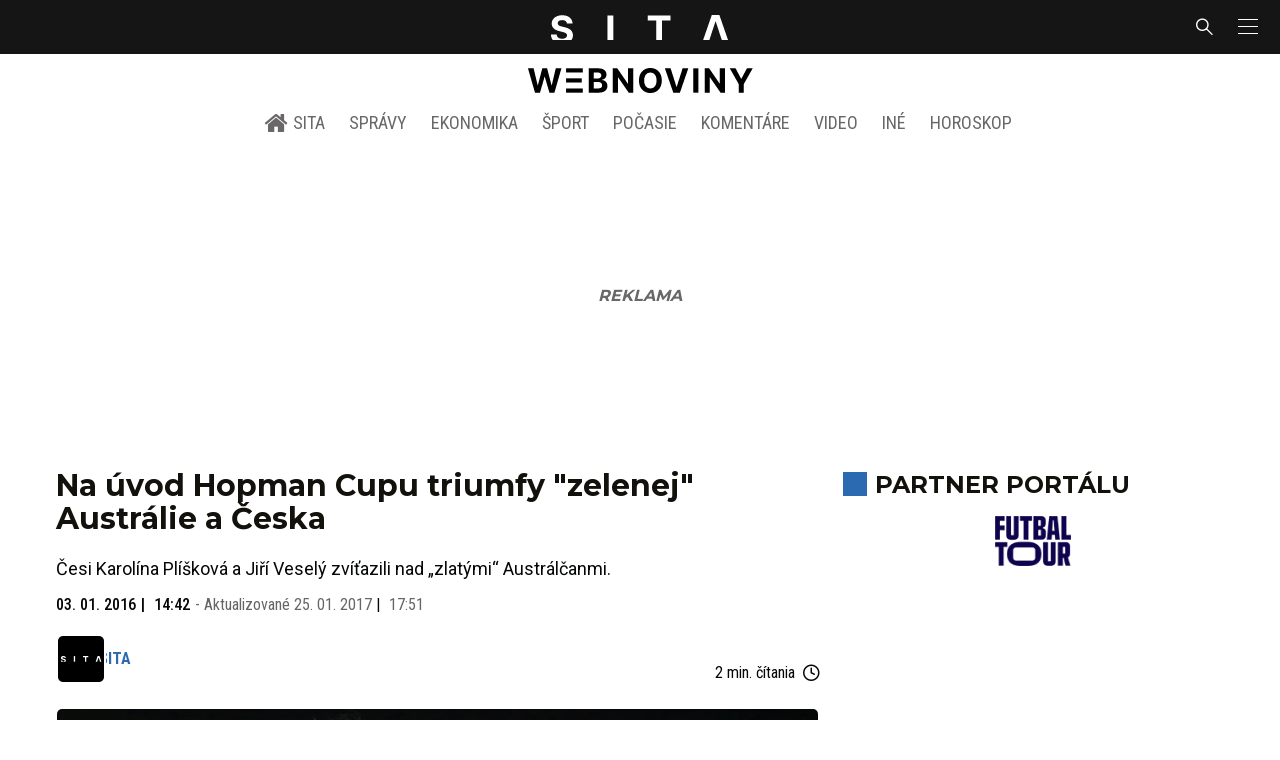

--- FILE ---
content_type: text/html; charset=utf-8
request_url: https://sita.sk/na-uvod-hopman-cupu-triumfy-zelenej-australie-a-ceska/
body_size: 17336
content:
<!doctype html>
<html data-n-head-ssr lang="sk" data-n-head="%7B%22lang%22:%7B%22ssr%22:%22sk%22%7D%7D">
  <head >
    <title>Na úvod Hopman Cupu triumfy &quot;zelenej&quot; Austrálie a Česka - SITA.sk</title><meta data-n-head="ssr" charset="utf-8"><meta data-n-head="ssr" data-hid="viewport" name="viewport" content="width=device-width, initial-scale=1, viewport-fit=cover"><meta data-n-head="ssr" data-hid="google-site-verification" name="google-site-verification" content="k7HbwVF1TUnWU4rwDPg0_SJNxB6O227n1kW9wl_xhv8"><meta data-n-head="ssr" data-hid="facebook-domain-verification" name="facebook-domain-verification" content="sgqh6wn9vlcj85ntcc8xfy32qgbdx2"><meta data-n-head="ssr" data-hid="robots" name="robots" content="max-image-preview:large"><meta data-n-head="ssr" data-hid="charset" charset="utf-8"><meta data-n-head="ssr" data-hid="mobile-web-app-capable" name="mobile-web-app-capable" content="yes"><meta data-n-head="ssr" data-hid="apple-mobile-web-app-title" name="apple-mobile-web-app-title" content="SITA.sk | Objektívne správy zo Slovenska a zahraničia"><meta data-n-head="ssr" data-hid="author" name="author" content="SITA Slovenská tlačová agentúra a.s."><meta data-n-head="ssr" data-hid="theme-color" name="theme-color" content="#086CB7"><meta data-n-head="ssr" data-hid="copyright" content="SITA s.r.o." name="copyright"><meta data-n-head="ssr" data-hid="news_keywords" content="Tenis, Šport, Hopmanov pohár" name="news_keywords"><meta data-n-head="ssr" data-hid="og:locale" content="sk_SK" property="og:locale"><meta data-n-head="ssr" data-hid="og:type" content="article" property="og:type"><meta data-n-head="ssr" data-hid="og:title" content="Na úvod Hopman Cupu triumfy &quot;zelenej&quot; Austrálie a Česka - SITA.sk" property="og:title"><meta data-n-head="ssr" data-hid="og:description" content="Česi Karolína Plíšková a Jiří Veselý zvíťazili nad „zlatými“ Austrálčanmi. PERTH 3. januára (WebNoviny.sk) – „Zelení“ Austrálčania Daria Gavrilovová a Nick Kyrg" property="og:description"><meta data-n-head="ssr" data-hid="description" content="Česi Karolína Plíšková a Jiří Veselý zvíťazili nad „zlatými“ Austrálčanmi. PERTH 3. januára (WebNoviny.sk) – „Zelení“ Austrálčania Daria Gavrilovová a Nick Kyrg" name="description"><meta data-n-head="ssr" data-hid="og:site_name" content="SITA.sk" property="og:site_name"><meta data-n-head="ssr" data-hid="article:tag" content="Hopmanov pohár" property="article:tag"><meta data-n-head="ssr" data-hid="article:section" content="Tenis" property="article:section"><meta data-n-head="ssr" data-hid="article:published_time" content="2016-01-03T14:42:40+01:00" property="article:published_time"><meta data-n-head="ssr" data-hid="article:modified_time" content="2017-01-25T17:51:25+01:00" property="article:modified_time"><meta data-n-head="ssr" data-hid="og:updated_time" content="2017-01-25T17:51:25+01:00" property="og:updated_time"><meta data-n-head="ssr" data-hid="fb:app_id" content="641384982725541" property="fb:app_id"><meta data-n-head="ssr" data-hid="og:image" content="https://cdn.sita.sk/sites/32/2015/11/karolina-pliskova.jpg" property="og:image"><meta data-n-head="ssr" data-hid="og:image:secure_url" content="https://cdn.sita.sk/sites/32/2015/11/karolina-pliskova.jpg" property="og:image:secure_url"><meta data-n-head="ssr" data-hid="og:image:width" content="1200" property="og:image:width"><meta data-n-head="ssr" data-hid="og:image:height" content="800" property="og:image:height"><link data-n-head="ssr" rel="icon" type="image/x-icon" href="/favicon.ico"><link data-n-head="ssr" rel="preconnect" href="https://sita.sk/"><link data-n-head="ssr" rel="preload" as="style" href="https://fonts.googleapis.com/css?family=Merriweather:400,700&amp;display=swap&amp;subset=latin-ext"><link data-n-head="ssr" rel="preload" as="style" href="https://fonts.googleapis.com/css?family=Roboto+Condensed:300,400,500,700&amp;display=swap&amp;subset=latin-ext"><link data-n-head="ssr" rel="preload" as="style" href="https://fonts.googleapis.com/css?family=Montserrat:300,400,500,700&amp;display=swap&amp;subset=latin-ext"><link data-n-head="ssr" rel="preload" as="style" href="https://fonts.googleapis.com/css?family=Roboto:300,400,500,700&amp;display=swap&amp;subset=latin-ext"><link data-n-head="ssr" data-hid="shortcut-icon" rel="shortcut icon" href="/_nuxt/icons/icon_64x64.4695fe.png"><link data-n-head="ssr" data-hid="apple-touch-icon" rel="apple-touch-icon" href="/_nuxt/icons/icon_512x512.4695fe.png" sizes="512x512"><link data-n-head="ssr" rel="manifest" href="/_nuxt/manifest.2f18a1ad.json" data-hid="manifest"><link data-n-head="ssr" rel="canonical" href="https://sita.sk/na-uvod-hopman-cupu-triumfy-zelenej-australie-a-ceska/"><script data-n-head="ssr" id="head-jsonld-organizer" data-hid="head-jsonld-organizer" type="application/ld+json">{"@type":"NewsMediaOrganization","@context":"http://schema.org","name":"SITA Slovenská tlačová agentúra","description":"Objektívne správy zo Slovenska a zahraničia","url":"https://sita.sk/","sameAs":["https://www.facebook.com/SITAwebnoviny","https://x.com/webnovinysk","https://www.instagram.com/sitawebnoviny/","https://www.youtube.com/@SITAagentura","https://www.tiktok.com/@sita_webnoviny","https://www.linkedin.com/company/sita-agentura/","https://t.me/sita_sk","https://news.google.com/publications/CAAqIAgKIhpDQklTRFFnTWFna0tCM05wZEdFdWMyc29BQVAB?hl=sk&gl=SK&ceid=SK%3Ask","https://sk.wikipedia.org/wiki/SITA_Slovensk%C3%A1_tla%C4%8Dov%C3%A1_agent%C3%BAra"],"logo":{"@type":"ImageObject","url":"https://cdn.sita.sk/sites/32/2025/08/sita-logo-1200x1200-1.png"}}</script><script data-n-head="ssr" id="head-jsonld-search" data-hid="head-jsonld-search" type="application/ld+json">{"@context":"https://schema.org","@type":"WebSite","url":"https://sita.sk/","potentialAction":[{"@type":"SearchAction","target":{"@type":"EntryPoint","urlTemplate":"https://sita.sk/vyhladavanie/?s={search_term_string}"},"query-input":"required name=search_term_string"}]}</script><script data-n-head="ssr" id="head-jsonld" data-hid="head-jsonld" type="application/ld+json">{"@context":"https://schema.org/","@type":"NewsArticle","mainEntityOfPage":{"@type":"WebPage","@id":"https://sita.sk/na-uvod-hopman-cupu-triumfy-zelenej-australie-a-ceska/"},"headline":"Na úvod Hopman Cupu triumfy \"zelenej\" Austrálie a Česka","image":["https://cdn.sita.sk/sites/32/2015/11/karolina-pliskova.jpg"],"datePublished":"2016-01-03T14:42:40+01:00","dateModified":"2017-01-25T17:51:25+01:00","articleSection":"Tenis","keywords":"Hopmanov pohár","about":[{"@type":"Thing","name":"Hopmanov pohár","url":"https://sita.sk/tag/hopmanov-pohar/"},{"@type":"Person","name":"Alexander Zverev","url":"https://sita.sk/osobnosti/alexander-zverev/"},{"@type":"Person","name":"Daria Gavrilovová","url":"https://sita.sk/osobnosti/daria-gavrilovova/"},{"@type":"Person","name":"Karolína Plíšková","url":"https://sita.sk/osobnosti/karolina-pliskova/"},{"@type":"Person","name":"Lleyton Hewitt","url":"https://sita.sk/osobnosti/lleyton-hewitt/"},{"@type":"Person","name":"Nick Kyrgios","url":"https://sita.sk/osobnosti/nick-kyrgios/"},{"@type":"Person","name":"Sabine Lisická","url":"https://sita.sk/osobnosti/sabine-lisicka/"}],"isAccessibleForFree":true,"author":{"@type":"NewsMediaOrganization","name":"SITA Slovenská tlačová agentúra","description":"Objektívne správy zo Slovenska a zahraničia","url":"https://sita.sk/","sameAs":["https://www.facebook.com/SITAwebnoviny","https://x.com/webnovinysk","https://www.instagram.com/sitawebnoviny/","https://www.youtube.com/@SITAagentura","https://www.tiktok.com/@sita_webnoviny","https://www.linkedin.com/company/sita-agentura/","https://t.me/sita_sk","https://news.google.com/publications/CAAqIAgKIhpDQklTRFFnTWFna0tCM05wZEdFdWMyc29BQVAB?hl=sk&gl=SK&ceid=SK%3Ask","https://sk.wikipedia.org/wiki/SITA_Slovensk%C3%A1_tla%C4%8Dov%C3%A1_agent%C3%BAra"],"logo":{"@type":"ImageObject","url":"https://cdn.sita.sk/sites/32/2025/08/sita-logo-1200x1200-1.png"}},"description":"Česi Karolína Plíšková a Jiří Veselý zvíťazili nad „zlatými“ Austrálčanmi.","publisher":{"@type":"NewsMediaOrganization","name":"SITA Slovenská tlačová agentúra","description":"Objektívne správy zo Slovenska a zahraničia","url":"https://sita.sk/","sameAs":["https://www.facebook.com/SITAwebnoviny","https://x.com/webnovinysk","https://www.instagram.com/sitawebnoviny/","https://www.youtube.com/@SITAagentura","https://www.tiktok.com/@sita_webnoviny","https://www.linkedin.com/company/sita-agentura/","https://t.me/sita_sk","https://news.google.com/publications/CAAqIAgKIhpDQklTRFFnTWFna0tCM05wZEdFdWMyc29BQVAB?hl=sk&gl=SK&ceid=SK%3Ask","https://sk.wikipedia.org/wiki/SITA_Slovensk%C3%A1_tla%C4%8Dov%C3%A1_agent%C3%BAra"],"logo":{"@type":"ImageObject","url":"https://cdn.sita.sk/sites/32/2025/08/sita-logo-1200x1200-1.png"}}}</script><script data-n-head="ssr" id="adsbygoogle-id" src="https://pagead2.googlesyndication.com/pagead/js/adsbygoogle.js?client=ca-pub-8122569195373301"></script><script data-n-head="ssr" id="google-publisher-tag-init-script">var PREBID_TIMEOUT = 1000;var googletag = googletag || {};googletag.cmd = googletag.cmd || [];var pbjs_AdUnits = [];var pbjs = pbjs || {};pbjs.que = pbjs.que || [];googletag.cmd.push(function() { googletag.pubads().disableInitialLoad(); });
      const pbjs_customPriceBuckests = {
        'buckets': [{
            'precision': 2,
            'min': 0,
            'max': 3,
            'increment': 0.01
          },
          {
            'precision': 2,
            'min': 3,
            'max': 8,
            'increment': 0.05
          },
          {
            'precision': 2,
            'min': 8,
            'max': 20,
            'increment': 0.5
          }
        ]
      };

      pbjs.que.push(function() {
        pbjs.express(); // Google Ad Manager Express module
        pbjs.setConfig({
          priceGranularity: pbjs_customPriceBuckests,
          useBidCache: true,
          debug: true,
          consentManagement: {
            gdpr: {
              cmpApi: 'iab',
              timeout: 8000,
              defaultGdprScope: true
            }
          }
        });
      });

      function initRequestBids() {
        if (pbjs.initAdserverSet) return;

        console.log('initRequestBids')
        pbjs.addAdUnits(pbjs_AdUnits);
        pbjs_AdUnits = [];

        pbjs.requestBids({
          bidsBackHandler: initAdserver,
          timeout: PREBID_TIMEOUT
        });
      }

      function initAdserver() {
        if (pbjs.initAdserverSet) return;
        pbjs.initAdserverSet = true;
        console.log('initAdserver')
        googletag.cmd.push(function() {
          pbjs.setTargetingForGPTAsync && pbjs.setTargetingForGPTAsync();
          googletag.enableServices();
          googletag.pubads().refresh();
        });
      }
      googletag.cmd.push(function(){
        googletag.pubads().setCentering(true)
        googletag.pubads().enableSingleRequest();
        googletag.pubads().enableLazyLoad({
          fetchMarginPercent: 100,
          renderMarginPercent: 100,
          mobileScaling: 2.0
        });
        googletag.pubads().setSafeFrameConfig({
          allowOverlayExpansion: true,
          allowPushExpansion: true,
          sandbox: true
        });
        // googletag.enableServices();
      });
    </script><script data-n-head="ssr" id="google-publisher-tag-lib-script" src="https://securepubads.g.doubleclick.net/tag/js/gpt.js"></script><script data-n-head="ssr" id="gemius-init-script">var pp_gemius_use_cmp = true;</script><script data-n-head="ssr" src="https://imasdk.googleapis.com/js/sdkloader/ima3.js"></script><link rel="preload" href="/_nuxt/25ceb06.modern.js" as="script"><link rel="preload" href="/_nuxt/a4f75da.modern.js" as="script"><link rel="preload" href="/_nuxt/css/4619e51.css" as="style"><link rel="preload" href="/_nuxt/487dd9e.modern.js" as="script"><link rel="preload" href="/_nuxt/css/5e945ed.css" as="style"><link rel="preload" href="/_nuxt/77d65f5.modern.js" as="script"><link rel="preload" href="/_nuxt/1850045.modern.js" as="script"><link rel="preload" href="/_nuxt/a500201.modern.js" as="script"><link rel="preload" href="/_nuxt/e70e70e.modern.js" as="script"><link rel="preload" href="/_nuxt/css/3041de8.css" as="style"><link rel="preload" href="/_nuxt/e163fa2.modern.js" as="script"><link rel="preload" href="/_nuxt/4062395.modern.js" as="script"><link rel="stylesheet" href="/_nuxt/css/4619e51.css"><link rel="stylesheet" href="/_nuxt/css/5e945ed.css"><link rel="stylesheet" href="/_nuxt/css/3041de8.css">
  </head>
  <body class="has-skin-sita" data-n-head="%7B%22class%22:%7B%22ssr%22:%22has-skin-sita%22%7D%7D">
    <div data-server-rendered="true" id="__nuxt"><!----><div id="__layout"><section class="body"><aside class="slidemenu"><nav role="navigation" aria-label="Sidebar Navigation" class="menu"><form action="/vyhladavanie/?s=" method="GET" class="navbar-searchform search field has-addons"><div class="control"><input placeholder="Zadajte vyhľadávaný výraz" type="text" name="s" value="" class="input"> <!----></div> <div class="control"><button title="Odoslať" type="submit" class="button is-primary"><span class="icon icon-search"></span></button></div></form> <div class="login is-inverted overlaypreloader topbar-meta is-loading"><div><a href="http://predplatne.sita.sk/subscriptions/subscriptions/new" target="_blank" class="button is-small is-primary button-register">
      Registrácia
    </a></div> <div class="dropdown is-right is-hoverable"><div class="dropdown-trigger"><span aria-haspopup="true" aria-controls="dropdown-login" class="button login-button-account is-small">
        Prihlásenie
        </span></div> <div id="dropdown-login" class="login-dropdown dropdown-menu"><div class="overlaypreloader"><!----></div></div></div></div> <div class="slidemenu-inner"><!----> <div class="menu-list menu-list-highlight"><span class="pulsing-bullet"></span> <div class="card"><div class="card-header"><div class="card-header-title"><h4>
        Aktuálne správy
      </h4></div> <p class="card-header-icon"><span class="icon"><span class="header-icon" style="transition: all 450ms ease 0s;"><svg viewBox="0 0 129 129"><g><path d="M121.3 34.6c-1.6-1.6-4.2-1.6-5.8 0l-51 51.1-51.1-51.1c-1.6-1.6-4.2-1.6-5.8 0-1.6 1.6-1.6 4.2 0 5.8l53.9 53.9c.8.8 1.8 1.2 2.9 1.2 1 0 2.1-.4 2.9-1.2l53.9-53.9c1.7-1.6 1.7-4.2.1-5.8z"></path></g></svg></span></span></p></div> <div class="accordion-body"><div class="card-content"><!----></div></div></div></div> <div class="menu-list"><a href="/" aria-current="page" class="card-header-title no-child icon-link is-active"><div class="slidemenu-icon icon icon-home"></div> <h4>SITA.sk</h4></a></div> <div class="menu-list menu-list-sita"><div class="card"><div class="card-header"><div class="card-header-title"><h4>
        Správy
      </h4></div> <p class="card-header-icon"><span class="icon"><span class="header-icon" style="transition: all 450ms ease 0s;"><svg viewBox="0 0 129 129"><g><path d="M121.3 34.6c-1.6-1.6-4.2-1.6-5.8 0l-51 51.1-51.1-51.1c-1.6-1.6-4.2-1.6-5.8 0-1.6 1.6-1.6 4.2 0 5.8l53.9 53.9c.8.8 1.8 1.2 2.9 1.2 1 0 2.1-.4 2.9-1.2l53.9-53.9c1.7-1.6 1.7-4.2.1-5.8z"></path></g></svg></span></span></p></div> <div class="accordion-body"><div class="card-content"><!----></div></div></div> <div class="card"><div class="card-header"><div class="card-header-title"><h4>
        Ekonomika
      </h4></div> <p class="card-header-icon"><span class="icon"><span class="header-icon" style="transition: all 450ms ease 0s;"><svg viewBox="0 0 129 129"><g><path d="M121.3 34.6c-1.6-1.6-4.2-1.6-5.8 0l-51 51.1-51.1-51.1c-1.6-1.6-4.2-1.6-5.8 0-1.6 1.6-1.6 4.2 0 5.8l53.9 53.9c.8.8 1.8 1.2 2.9 1.2 1 0 2.1-.4 2.9-1.2l53.9-53.9c1.7-1.6 1.7-4.2.1-5.8z"></path></g></svg></span></span></p></div> <div class="accordion-body"><div class="card-content"><!----></div></div></div> <div class="card"><div class="card-header"><div class="card-header-title"><h4>
        Spoločnosť
      </h4></div> <p class="card-header-icon"><span class="icon"><span class="header-icon" style="transition: all 450ms ease 0s;"><svg viewBox="0 0 129 129"><g><path d="M121.3 34.6c-1.6-1.6-4.2-1.6-5.8 0l-51 51.1-51.1-51.1c-1.6-1.6-4.2-1.6-5.8 0-1.6 1.6-1.6 4.2 0 5.8l53.9 53.9c.8.8 1.8 1.2 2.9 1.2 1 0 2.1-.4 2.9-1.2l53.9-53.9c1.7-1.6 1.7-4.2.1-5.8z"></path></g></svg></span></span></p></div> <div class="accordion-body"><div class="card-content"><!----></div></div></div> <div class="card"><div class="card-header"><div class="card-header-title"><h4>
        Šport
      </h4></div> <p class="card-header-icon"><span class="icon"><span class="header-icon" style="transition: all 450ms ease 0s;"><svg viewBox="0 0 129 129"><g><path d="M121.3 34.6c-1.6-1.6-4.2-1.6-5.8 0l-51 51.1-51.1-51.1c-1.6-1.6-4.2-1.6-5.8 0-1.6 1.6-1.6 4.2 0 5.8l53.9 53.9c.8.8 1.8 1.2 2.9 1.2 1 0 2.1-.4 2.9-1.2l53.9-53.9c1.7-1.6 1.7-4.2.1-5.8z"></path></g></svg></span></span></p></div> <div class="accordion-body"><div class="card-content"><!----></div></div></div> <div class="card"><div class="card-header"><div class="card-header-title"><h4>
        Počasie
      </h4></div> <p class="card-header-icon"><span class="icon"><span class="header-icon" style="transition: all 450ms ease 0s;"><svg viewBox="0 0 129 129"><g><path d="M121.3 34.6c-1.6-1.6-4.2-1.6-5.8 0l-51 51.1-51.1-51.1c-1.6-1.6-4.2-1.6-5.8 0-1.6 1.6-1.6 4.2 0 5.8l53.9 53.9c.8.8 1.8 1.2 2.9 1.2 1 0 2.1-.4 2.9-1.2l53.9-53.9c1.7-1.6 1.7-4.2.1-5.8z"></path></g></svg></span></span></p></div> <div class="accordion-body"><div class="card-content"><!----></div></div></div> <div class="card"><div class="card-header"><div class="card-header-title"><h4>
        Video
      </h4></div> <p class="card-header-icon"><span class="icon"><span class="header-icon" style="transition: all 450ms ease 0s;"><svg viewBox="0 0 129 129"><g><path d="M121.3 34.6c-1.6-1.6-4.2-1.6-5.8 0l-51 51.1-51.1-51.1c-1.6-1.6-4.2-1.6-5.8 0-1.6 1.6-1.6 4.2 0 5.8l53.9 53.9c.8.8 1.8 1.2 2.9 1.2 1 0 2.1-.4 2.9-1.2l53.9-53.9c1.7-1.6 1.7-4.2.1-5.8z"></path></g></svg></span></span></p></div> <div class="accordion-body"><div class="card-content"><!----></div></div></div> <div class="card"><div class="card-header"><div class="card-header-title"><h4>
        Horoskopy
      </h4></div> <p class="card-header-icon"><span class="icon"><span class="header-icon" style="transition: all 450ms ease 0s;"><svg viewBox="0 0 129 129"><g><path d="M121.3 34.6c-1.6-1.6-4.2-1.6-5.8 0l-51 51.1-51.1-51.1c-1.6-1.6-4.2-1.6-5.8 0-1.6 1.6-1.6 4.2 0 5.8l53.9 53.9c.8.8 1.8 1.2 2.9 1.2 1 0 2.1-.4 2.9-1.2l53.9-53.9c1.7-1.6 1.7-4.2.1-5.8z"></path></g></svg></span></span></p></div> <div class="accordion-body"><div class="card-content"><!----></div></div></div> <div class="card"><div class="card-header"><div class="card-header-title"><h4>
        Zaujímavosti
      </h4></div> <p class="card-header-icon"><span class="icon"><span class="header-icon" style="transition: all 450ms ease 0s;"><svg viewBox="0 0 129 129"><g><path d="M121.3 34.6c-1.6-1.6-4.2-1.6-5.8 0l-51 51.1-51.1-51.1c-1.6-1.6-4.2-1.6-5.8 0-1.6 1.6-1.6 4.2 0 5.8l53.9 53.9c.8.8 1.8 1.2 2.9 1.2 1 0 2.1-.4 2.9-1.2l53.9-53.9c1.7-1.6 1.7-4.2.1-5.8z"></path></g></svg></span></span></p></div> <div class="accordion-body"><div class="card-content"><!----></div></div></div> <div class="card"><div class="card-header"><div class="card-header-title"><h4>
        Fotogalérie
      </h4></div> <p class="card-header-icon"><span class="icon"><span class="header-icon" style="transition: all 450ms ease 0s;"><svg viewBox="0 0 129 129"><g><path d="M121.3 34.6c-1.6-1.6-4.2-1.6-5.8 0l-51 51.1-51.1-51.1c-1.6-1.6-4.2-1.6-5.8 0-1.6 1.6-1.6 4.2 0 5.8l53.9 53.9c.8.8 1.8 1.2 2.9 1.2 1 0 2.1-.4 2.9-1.2l53.9-53.9c1.7-1.6 1.7-4.2.1-5.8z"></path></g></svg></span></span></p></div> <div class="accordion-body"><div class="card-content"><!----></div></div></div> <div class="card"><div class="card-header"><div class="card-header-title"><h4>
        Magazíny
      </h4></div> <p class="card-header-icon"><span class="icon"><span class="header-icon" style="transition: all 450ms ease 0s;"><svg viewBox="0 0 129 129"><g><path d="M121.3 34.6c-1.6-1.6-4.2-1.6-5.8 0l-51 51.1-51.1-51.1c-1.6-1.6-4.2-1.6-5.8 0-1.6 1.6-1.6 4.2 0 5.8l53.9 53.9c.8.8 1.8 1.2 2.9 1.2 1 0 2.1-.4 2.9-1.2l53.9-53.9c1.7-1.6 1.7-4.2.1-5.8z"></path></g></svg></span></span></p></div> <div class="accordion-body"><div class="card-content"><!----></div></div></div></div> <div class="menu-list"><div class="card"><div class="card-header"><div class="card-header-title"><h4>
        Skupina SITA
      </h4></div> <p class="card-header-icon"><span class="icon"><span class="header-icon" style="transition: all 450ms ease 0s;"><svg viewBox="0 0 129 129"><g><path d="M121.3 34.6c-1.6-1.6-4.2-1.6-5.8 0l-51 51.1-51.1-51.1c-1.6-1.6-4.2-1.6-5.8 0-1.6 1.6-1.6 4.2 0 5.8l53.9 53.9c.8.8 1.8 1.2 2.9 1.2 1 0 2.1-.4 2.9-1.2l53.9-53.9c1.7-1.6 1.7-4.2.1-5.8z"></path></g></svg></span></span></p></div> <div class="accordion-body"><div class="card-content"><!----></div></div></div></div> <div class="menu-list"><a href="https://sita.ecomailapp.cz/public/subscribe/6/3fdfd544852ed7431aa64f3b9481afb9" target="_blank" class="card-header-title no-child"><h4>Newsletter</h4></a></div> <div class="social-icons"><a href="https://www.facebook.com/SITAwebnoviny" target="_blank" class="social-icon"><div class="icon icon-facebook-round"></div></a> <a href="https://x.com/webnovinysk" target="_blank" class="social-icon"><div class="icon icon-twitter-x"></div></a> <a href="https://www.instagram.com/sitawebnoviny/" target="_blank" class="social-icon"><div class="icon icon-instagram-square"></div></a> <a href="https://www.youtube.com/@SITAagentura" target="_blank" class="social-icon"><div class="icon icon-youtube-round"></div></a> <a href="https://www.tiktok.com/@sita_webnoviny" target="_blank" class="social-icon"><div class="icon icon-tiktok-round"></div></a> <a href="https://www.linkedin.com/company/sita-agentura/" target="_blank" class="social-icon"><div class="icon icon-linkedin-round"></div></a></div></div></nav></aside> <div class="topbar-wrap"><div class="topbar is-touch-padding"><!----> <div class="topbar-start"></div> <div class="topbar-center"><div class="topbar-brand"><a href="/" aria-current="page" class="is-active"><img src="/assets/images/logo/sita.svg?1" alt="SITA" height="22" width="175" class="topbar-brand-img"></a></div></div> <div class="topbar-end"><div class="navbar-search navbar-end"><a class="icon-search navbar-item"></a></div> <a class="navbar-item navbar-menu_burger topbar-menu-toggle"><span role="button" aria-label="menu" aria-expanded="false" class="navbar-burger"><span aria-hidden="true"></span> <span aria-hidden="true"></span> <span aria-hidden="true"></span></span></a></div></div></div> <header class="header"><!----> <div class="navbar is-header"><div class="container"><div class="navbar-center"><div class="navbar-brand"><a href="/" aria-current="page" class="navbar-item is-logo is-active"><img src="/assets/images/logo/webnoviny.svg" alt="SITA logo" height="25" width="177" class="navbar-logo-sita sita-only-logo"> <!----></a></div></div></div></div> <nav role="navigation" aria-label="Main navigation" class="navbar is-menu"><div class="container"><div class="navbar-menu navbar-menu-main"><div class="navbar-center"><a href="/" class="navbar-item is-tab"><div class="navbar-icon icon icon-home"></div>
    SITA
  </a> <div class="navbar-item has-dropdown is-hoverable"><a href="/kategoria/spravy/" class="navbar-link is-arrowless is-tab">
      Správy
    </a> <div class="navbar-dropdown"><a href="/kl/spravy/svet/" class="navbar-item">
        Správy zo sveta
      </a> <a href="/kl/spravy/slovensko/" class="navbar-item">
        Správy zo Slovenska
      </a> <a href="/kl/politika/slovensko/" class="navbar-item">
        Politika zo Slovenska
      </a> <a href="/kl/politika/svet/" class="navbar-item">
        Politika zo sveta
      </a> <a href="/kategoria/spravy/filantropia/" class="navbar-item">
        Filantropia
      </a> <a href="/vskolstve/" class="navbar-item">
        Školstvo
      </a> <a href="/nasvidiek/" class="navbar-item">
        Vidiek
      </a></div></div> <div class="navbar-item has-dropdown is-hoverable"><a href="/kategoria/ekonomika/" class="navbar-link is-arrowless is-tab">
      Ekonomika
    </a> <div class="navbar-dropdown"><a href="/kl/ekonomika/slovensko/" class="navbar-item">
        Ekonomika zo Slovenska
      </a> <a href="/kl/ekonomika/svet/" class="navbar-item">
        Ekonomika zo Sveta
      </a> <a href="/venergetike/" class="navbar-item">
        Energetika
      </a> <a href="/vofinanciach/" class="navbar-item">
        Financie
      </a> <a href="/vzdravotnictve/" class="navbar-item">
        Zdravotníctvo
      </a> <a href="/nasadoprava/" class="navbar-item">
        Doprava
      </a> <a href="/byvaniehrou/" class="navbar-item">
        Bývanie
      </a></div></div> <div class="navbar-item has-dropdown is-hoverable"><a href="/kategoria/sport/" class="navbar-link is-arrowless is-tab">
      Šport
    </a> <div class="navbar-dropdown"><a href="/kategoria/sport/futbal/" class="navbar-item">
        Futbal
      </a> <a href="/kategoria/sport/hokej/" class="navbar-item">
        Hokej
      </a> <a href="/kategoria/sport/tenis/" class="navbar-item">
        Tenis
      </a> <a href="/kategoria/sport/lyzovanie/" class="navbar-item">
        Lyžovanie
      </a> <a href="/kategoria/sport/ostatne-sporty/" class="navbar-item">
        Ostatné športy
      </a></div></div> <div class="navbar-item has-dropdown is-hoverable"><a href="/pocasie/slovensko/dnes/" class="navbar-link is-arrowless is-tab">
      Počasie
    </a></div> <div class="navbar-item has-dropdown is-hoverable"><a href="/tag/nazory-a-komentare/" class="navbar-link is-arrowless is-tab">
      Komentáre
    </a></div> <div class="navbar-item has-dropdown is-hoverable"><a href="/tv/" class="navbar-link is-arrowless is-tab">
      Video
    </a></div> <div class="navbar-item has-dropdown is-hoverable is-hidden-touch"><a href="#" class="navbar-link is-arrowless is-tab">
      Iné
    </a> <div class="navbar-dropdown"><a href="/blog/" class="navbar-item">
        Blog
      </a> <a href="/byvaniehrou/" class="navbar-item">
        Bývanie
      </a> <a href="/cestujsi/" class="navbar-item">
        Cestovanie
      </a> <a href="/kategoria/kultura/" class="navbar-item">
        Kultúra
      </a> <a href="/kategoria/zaujimavosti/" class="navbar-item">
        Zaujímavosti
      </a> <a href="/kategoria/zdravie/" class="navbar-item">
        Zdravie
      </a> <a href="/kategoria/zena/" class="navbar-item">
        Žena
      </a> <a href="/casova-os/" class="navbar-item">
        Aktuálne správy
      </a> <a href="/tag/rozhovory/" class="navbar-item">
        Rozhovory
      </a></div></div> <div class="navbar-item has-dropdown is-hoverable"><a href="/horoskop/" class="navbar-link is-arrowless is-tab">
      Horoskop
    </a></div></div></div></div></nav> <!----></header> <div class="branding branding-wide"><div class="branding-left"><!----></div> <div class="branding-right"><!----></div> <div class="branding-center gpt-wrap is-branding-center is-centered"><!----></div></div> <div class="container"><div class="notification is-danger is-browsersupport">
    Používate <strong>zastaralý</strong> prehliadač, stránka sa Vám nemusí
    zobraziť správne. Odporúčame
    <a href="http://browsehappy.com/" target="_blank" rel="noopener">stiahnuť nový prehliadač tu</a>.
  </div></div> <!----> <main class="main is-default post-redesign"><div class="main-container container"><div class="post-redesign-content"><article class="main-content entry is-article post-550517"><!----> <!----> <header class="entry-heading"><h1 class="entry-title title">Na úvod Hopman Cupu triumfy &quot;zelenej&quot; Austrálie a Česka</h1> <div class="entry-excerpt">Česi Karolína Plíšková a Jiří Veselý zvíťazili nad „zlatými“ Austrálčanmi.</div> <div class="entry-meta entry-meta-dates"><div class="entry-meta-dates-created"><time datetime="2016-01-03T14:42:40+01:00" class="entry-meta-item entry-meta-date">03. 01. 2016</time> <time datetime="2016-01-03T14:42:40+01:00" class="entry-meta-item entry-meta-date">14:42</time></div> <div class="entry-meta-dates-updated"><span>-</span> Aktualizované
    <time datetime="2017-01-25T17:51:25+01:00" class="entry-meta-item entry-meta-date">25. 01. 2017</time> <time datetime="2017-01-25T17:51:25+01:00" class="entry-meta-item entry-meta-date">17:51</time></div></div> <div class="entry-top-meta is-flex"><div class="entry-authormeta entry-authormeta-multiple is-flex"><div class="entry-authormeta-images is-flex"><div class="entry-authormeta-image image"><span><img src="https://cdn.sita.sk/sites/32/2023/02/sita-profile-default-logo.svg" alt="SITA" width="50" height="50"></span></div></div> <div class="entry-authormeta-single-name"><div><div class="entry-authormeta-namewrap"><strong class="entry-authormeta-name">SITA</strong></div></div> <!----></div></div> <div class="article-meta is-flex"><div class="article-length">
    2 min. čítania
    <div class="icon icon-clock"></div></div> <!----></div></div> <div class="entry-image image is-featured"><img src="https://cdn.sita.sk/sites/32/2015/11/karolina-pliskova-768x474.jpg" alt="Karolína Plíšková" width="768" height="474" class="image-img"> <div class="image-caption"><span class="image-caption-caption">Česká tenistka Karolína Plíšková počas sobotňajšej dvojhry Pohára federácie, v ktorej podľahla Ruske Marie Šarapovovej 3:6, 4:6. Praha, 14. november 2015.</span> <span class="image-caption-copyright">Foto: SITA/AP</span></div></div> <div class="is-flex entry-meta-share"><div class="entry-meta entry-meta-links"><!----> <span class="entry-meta-item entry-meta-categories"><a href="/kategoria/sport/tenis/" rel="category tag" class="link">Tenis
    </a></span> <!----> <!----></div> <div class="entry-share-redesign"><div class="is-hidden-desktop"><button class="share-button"><div class="icon icon-share2"></div>
      Zdieľať
    </button></div> <button class="share-button is-hidden-touch"><div class="icon icon-share2"></div>
    Zdieľať
  </button> <!----></div></div> <!----></header> <main class="entry-main"><div class="content entry-content wp-content"><div class="wp-content-inner"><p>PERTH 3. januára (WebNoviny.sk) – „Zelení“ Austrálčania Daria Gavrilovová a Nick Kyrgios zvíťazili nad Nemcami a Česi Karolína Plíšková a Jiří Veselý nad „zlatými“ Austrálčanmi v nedeľňajších úvodných zápasoch Hopmanovho pohára miešaných tenisových reprezentačných družstiev na tvrdom povrchu v austrálskom Perthe.</p><!----><p>V dueli základnej B-skupiny si Gavrilovová poradila so Sabine Lisickou dva razy 6:2, Kyrgios zdolal Alexandra Zvereva 4:6, 6:1, 6:4 a domáci potom uspeli v mixe 6:3, 4:6, 10:7 (zápasový tajbrejk). V neskoršom stretnutí A-skupiny Kar. Plíšková zvíťazila nad Jarmilou Wolfeovou (pred vydajom Gajdošovou) 7:5, 6:3 po tom, ako Veselý prekonal niekdajšieho lídra svetového rebríčka Lleytona Hewitta 6:3, 6:7 (1), 6:4. Miešaná štvorhra tiež patrila dvojici z ČR (6:2, 7:5). </p><p>V A-skupine sú aj Ukrajina a USA, v B-skupine Francúzsko a Veľká Británia. </p><div am-ContentText-TextBox><p></p><div class="am-text-red"><p><strong>Výsledky nedeľňajších stretnutí na Hopmanovom pohári miešaných tenisových reprezentačných družstiev na tvrdom povrchu v austrálskom Perthe:</strong></p></div><p><strong>B-skupina: </strong></p><div class="am-text-red">„zelená“ Austrália – Nemecko 3:0 </div><p>Daria Gavrilovová – Sabine Lisická 6:2, 6:2 <!----></p><p>Nick Kyrgios – Alexander Zverev 4:6, 6:1, 6:4 </p><p>Daria Gavrilovová, Nick Kyrgios – Sabine Lisická, Alexander Zverev 6:3, 4:6, 10:7 (zápasový tajbrejk) </p><p><strong>A-skupina: </strong><!----></p><div class="am-text-red">„zlatá“ Austrália – Česko 0:2 po dvojhrách, Česko už má istotu víťazstva  </div><p>Jarmila Wolfeová – Karolína Plíšková 5:7, 3:6 </p><p>Lleyton Hewitt – Jiří Veselý 3:6, 7:6 (1), 4:6 </p><p>Jarmila Wolfeová, Lleyton Hewitt – Karolína Plíšková, Jiří Veselý 2:6, 5:7  </p></div></div></div> <div class="is-flex entry-social-share"><div class="social-follow-container"><!----> <!----> <!----> <!----> <!----></div> <div class="newsletter-redesign"><button class="newsletter-button"><div class="icon icon-mail4"></div>
    Odber noviniek
  </button> <!----></div> <div class="entry-share-redesign"><div class="is-hidden-desktop"><button class="share-button"><div class="icon icon-share2"></div>
      Zdieľať
    </button></div> <button class="share-button is-hidden-touch"><div class="icon icon-share2"></div>
    Zdieľať
  </button> <!----></div></div> <div class="entry-celebrity tags are-large"><strong class="tags-title">Viac k osobe:</strong> <a href="/osobnosti/alexander-zverev/" rel="category tag" class="entry-celebrity-item has-tag-separator tag">Alexander Zverev</a><a href="/osobnosti/daria-gavrilovova/" rel="category tag" class="entry-celebrity-item has-tag-separator tag">Daria Gavrilovová</a><a href="/osobnosti/karolina-pliskova/" rel="category tag" class="entry-celebrity-item has-tag-separator tag">Karolína Plíšková</a><a href="/osobnosti/lleyton-hewitt/" rel="category tag" class="entry-celebrity-item has-tag-separator tag">Lleyton Hewitt</a><a href="/osobnosti/nick-kyrgios/" rel="category tag" class="entry-celebrity-item has-tag-separator tag">Nick Kyrgios</a><a href="/osobnosti/sabine-lisicka/" rel="category tag" class="entry-celebrity-item has-tag-separator tag">Sabine Lisická</a></div> <!----> <div class="entry-tags tags are-large"><strong class="tags-title">Okruhy tém:</strong> <a href="/tag/hopmanov-pohar/" rel="category tag" class="entry-tags-item tag link has-tag-separator">Hopmanov pohár
  </a></div> <!----> <!----> <div class="widget entry-related entry-related-redesign"><h2 class="hr widget-title-wrap"><span class="hr-item"><span class="entry-title title widget-title">Ďalšie k téme</span></span></h2> <div class="articlelist"><div class="articlelist-item"><article class="media is-default is-style-4-redesign"><figure class="media-left"><a href="/cepelova-vyradila-kucovu-mihalikovej-nevysla-premiera/" class="media-image image"><img loading="lazy" src="https://cdn.sita.sk/sites/32/2014/04/jana-cepelova-312x208.jpeg" alt="" width="312" height="208"> <!----></a></figure> <header class="media-content"><h2 class="media-title title"><a href="/cepelova-vyradila-kucovu-mihalikovej-nevysla-premiera/" class="link media-link">Čepelová vyradila Kučovú, Mihalíkovej nevyšla premiéra
      </a></h2> <small class="media-author"><!----></small></header></article></div><div class="articlelist-item"><article class="media is-default is-style-4-redesign"><figure class="media-left"><a href="/rafael-nadal-treti-raz-vyhral-exhibicny-turnaj-v-abu-zabi/" class="media-image image"><img loading="lazy" src="https://cdn.sita.sk/sites/32/2015/11/nadal-312x208.jpg" alt="" width="312" height="208"> <!----></a></figure> <header class="media-content"><h2 class="media-title title"><a href="/rafael-nadal-treti-raz-vyhral-exhibicny-turnaj-v-abu-zabi/" class="link media-link">Rafael Nadal tretí raz vyhral exhibičný turnaj v Abú Zabí
      </a></h2> <small class="media-author"><!----></small></header></article></div><div class="articlelist-item"><article class="media is-default is-style-4-redesign"><figure class="media-left"><a href="/cibulkova-si-v-brisbane-zahra-osemfinale-schmiedlova-nie/" class="media-image image"><img loading="lazy" src="https://cdn.sita.sk/sites/32/2016/01/dominika-cibulkova-6-312x208.jpg" alt="" width="312" height="208"> <!----></a></figure> <header class="media-content"><h2 class="media-title title"><a href="/cibulkova-si-v-brisbane-zahra-osemfinale-schmiedlova-nie/" class="link media-link">Cibulková si v Brisbane zahrá osemfinále, Schmiedlová nie
      </a></h2> <small class="media-author"><!----></small></header></article></div></div></div> <div class="is-flex margin-top-two bottom-border"><div class="sendtip">
  Máte tip na článok?
  <a href="/tipy-na-clanky/" class="sendtip-link">Napíšte nám TU</a></div> <div class="entry-report-problem"><a href="mailto:webredakcia@sita.sk?subject=Report chyby na SITA.sk&amp;body=Dobry%20den,%0AMate%20chybu%20na%20adrese%0A%0Ahttps://sita.sk/na-uvod-hopman-cupu-triumfy-zelenej-australie-a-ceska/%0A%0AChyba%20sa%20prejavuje%20takto:%0A%5Bpros%C3%ADm%20rozp%C3%ADsa%C5%A5%20a%20nap%C3%ADsa%C5%A5%20aj%20n%C3%A1zov%20a%20verziu%20prehliada%C4%8Da%5D%0A%0A" class="link has-text-danger"><small class="icon icon-notification"></small>
          Nahlásiť problém
        </a></div></div> <div id="taboola-recommended" class="has-text-right taboola-recommended"></div> <div class="widget articles-new"><h2 class="widget-title-wrap hr"><span class="widget-title hr-item title">Najnovšie na SITA.sk</span></h2> <div class="is-hidden-touch"><div class="articlelist is-style-three-grid"><div class="articlelist-item"><article class="media is-style-grid-small"><figure><a href="/urazeny-trump-chce-uvalit-200-percetne-clo-na-francuzske-vina-lebo-macron-odmietol-jeho-radu-mieru/" class="media-image image"><img loading="lazy" src="https://cdn.sita.sk/sites/32/2026/01/france_new_caledonia_28907-672x448.jpg" alt="France New Caledonia" width="672" height="448"> <!----></a></figure> <header class="media-header"><h2 class="media-title title"><a href="/urazeny-trump-chce-uvalit-200-percetne-clo-na-francuzske-vina-lebo-macron-odmietol-jeho-radu-mieru/" class="link media-link">Urazený Trump chce uvaliť 200-percetné clo na francúzske vína; Macron odmietol jeho „Radu mieru“
      </a></h2> <small class="media-author"><a href="/author/tomasdonoval/" class="media-author-link">Tomáš Donoval
    </a></small></header></article></div><div class="articlelist-item"><article class="media is-style-grid-small"><figure><a href="/vrealitach/slovensko-je-v-unii-piate-v-naraste-cien-bytov-a-domov-investori-sa-obzeraju-po-realitnych-fondoch/" class="media-image image"><img loading="lazy" src="https://cdn.sita.sk/sites/32/2022/07/gettyimages-1217361422-6-672x448.jpg" alt="Byty, Bratislava" width="672" height="448"> <!----></a></figure> <header class="media-header"><h2 class="media-title title"><a href="/vrealitach/slovensko-je-v-unii-piate-v-naraste-cien-bytov-a-domov-investori-sa-obzeraju-po-realitnych-fondoch/" class="link media-link">Slovensko je v Únii piate v náraste cien bytov a domov, investori sa obzerajú po realitných fondoch
      </a></h2> <small class="media-author"><a href="/author/ambrova/" class="media-author-link">Slávka Ambrová
    </a></small></header></article></div><div class="articlelist-item"><article class="media is-style-grid-small"><figure><a href="/simon-nemec-tretikrat-v-sezone-rozhodol-golom-v-predlzeni-o-vitazstve-new-jersey-video/" class="media-image image"><img loading="lazy" src="https://cdn.sita.sk/sites/32/2026/01/devils_flames_hockey_07750-672x448.jpg" alt="HOKEJ NHL: Calgary - New Jersey" width="672" height="448"> <span class="articleoptions articleoptions-text articleoptions-image-text"><!----> <span title="Obsahuje video" class="articleoptions-item text-video"></span> <!----></span></a></figure> <header class="media-header"><h2 class="media-title title"><a href="/simon-nemec-tretikrat-v-sezone-rozhodol-golom-v-predlzeni-o-vitazstve-new-jersey-video/" class="link media-link">Šimon Nemec tretíkrát v sezóne rozhodol gólom v predĺžení o víťazstve New Jersey - VIDEO
      </a></h2> <small class="media-author"><a href="/author/ondrejkassa/" class="media-author-link">Ondrej Kašša
    </a></small></header></article></div><div class="articlelist-item"><article class="media is-style-grid-small"><figure><a href="/v-rusku-minuly-rok-zablokovali-rekordny-pocet-webovych-stranok/" class="media-image image"><img loading="lazy" src="https://cdn.sita.sk/sites/32/2025/07/gettyimages-1160557926-672x448.jpg" alt="A smartphone in hand displaying the &quot;censored&quot; text. Same text in red blurred on white background. The concept of censorship on popular social networks. Restricted access to internet. Shallow DOF" width="672" height="448"> <!----></a></figure> <header class="media-header"><h2 class="media-title title"><a href="/v-rusku-minuly-rok-zablokovali-rekordny-pocet-webovych-stranok/" class="link media-link">V Rusku minulý rok zablokovali rekordný počet webových stránok. Štátny cenzor monitoruje všetky veľké sociálne siete
      </a></h2> <small class="media-author"><a href="/author/tomasdonoval/" class="media-author-link">Tomáš Donoval
    </a></small></header></article></div><div class="articlelist-item"><article class="media is-style-grid-small"><figure><a href="/cestujsi/vrtochy-zimy-dokazu-paralyzovat-letecku-dopravu-na-co-mate-narok-ked-vam-zrusia-let/" class="media-image image"><img loading="lazy" src="https://cdn.sita.sk/sites/32/2025/01/gettyimages-505947876-scaled-1-672x448.jpg" alt="Letisko, zlé počasie, sneh" width="672" height="448"> <!----></a></figure> <header class="media-header"><h2 class="media-title title"><a href="/cestujsi/vrtochy-zimy-dokazu-paralyzovat-letecku-dopravu-na-co-mate-narok-ked-vam-zrusia-let/" class="link media-link">Vrtochy zimy dokážu paralyzovať leteckú dopravu. Na čo máte nárok, keď vám zrušia let?
      </a></h2> <small class="media-author"><a href="/author/luciabrozova/" class="media-author-link">Lucia Kvasnicová
    </a></small></header></article></div><div class="articlelist-item"><article class="media is-style-grid-small"><figure><a href="/vofinanciach/podnikatelom-zostava-na-zaplatenie-dane-z-motorovych-vozidiel-niekolko-dni-pozor-na-zmeny/" class="media-image image"><img loading="lazy" src="https://cdn.sita.sk/sites/32/2025/06/parkovisko-672x448.jpg" alt="Parkovanie, autá, parkovisko" width="672" height="448"> <!----></a></figure> <header class="media-header"><h2 class="media-title title"><a href="/vofinanciach/podnikatelom-zostava-na-zaplatenie-dane-z-motorovych-vozidiel-niekolko-dni-pozor-na-zmeny/" class="link media-link">Podnikateľom zostáva na zaplatenie dane z motorových vozidiel niekoľko dní, pozor na zmeny
      </a></h2> <small class="media-author"><a href="/author/luciabrozova/" class="media-author-link">Lucia Kvasnicová
    </a></small></header></article></div></div></div> <div class="is-hidden-desktop"><div class="articlelist"><div class="articlelist-item"><article class="media is-default is-style-4-redesign"><figure class="media-left"><a href="/urazeny-trump-chce-uvalit-200-percetne-clo-na-francuzske-vina-lebo-macron-odmietol-jeho-radu-mieru/" class="media-image image"><img loading="lazy" src="https://cdn.sita.sk/sites/32/2026/01/france_new_caledonia_28907-312x208.jpg" alt="France New Caledonia" width="312" height="208"> <!----></a></figure> <header class="media-content"><h2 class="media-title title"><a href="/urazeny-trump-chce-uvalit-200-percetne-clo-na-francuzske-vina-lebo-macron-odmietol-jeho-radu-mieru/" class="link media-link">Urazený Trump chce uvaliť 200-percetné clo na francúzske vína; Macron odmietol jeho „Radu mieru“
      </a></h2> <!----></header></article></div><div class="articlelist-item"><article class="media is-default is-style-4-redesign"><figure class="media-left"><a href="/vrealitach/slovensko-je-v-unii-piate-v-naraste-cien-bytov-a-domov-investori-sa-obzeraju-po-realitnych-fondoch/" class="media-image image"><img loading="lazy" src="https://cdn.sita.sk/sites/32/2022/07/gettyimages-1217361422-6-312x208.jpg" alt="Byty, Bratislava" width="312" height="208"> <!----></a></figure> <header class="media-content"><h2 class="media-title title"><a href="/vrealitach/slovensko-je-v-unii-piate-v-naraste-cien-bytov-a-domov-investori-sa-obzeraju-po-realitnych-fondoch/" class="link media-link">Slovensko je v Únii piate v náraste cien bytov a domov, investori sa obzerajú po realitných fondoch
      </a></h2> <!----></header></article></div><div class="articlelist-item"><article class="media is-default is-style-4-redesign"><figure class="media-left"><a href="/simon-nemec-tretikrat-v-sezone-rozhodol-golom-v-predlzeni-o-vitazstve-new-jersey-video/" class="media-image image"><img loading="lazy" src="https://cdn.sita.sk/sites/32/2026/01/devils_flames_hockey_07750-312x208.jpg" alt="HOKEJ NHL: Calgary - New Jersey" width="312" height="208"> <span class="articleoptions articleoptions-text articleoptions-image-text"><!----> <span title="Obsahuje video" class="articleoptions-item text-video"></span> <!----></span></a></figure> <header class="media-content"><h2 class="media-title title"><a href="/simon-nemec-tretikrat-v-sezone-rozhodol-golom-v-predlzeni-o-vitazstve-new-jersey-video/" class="link media-link">Šimon Nemec tretíkrát v sezóne rozhodol gólom v predĺžení o víťazstve New Jersey - VIDEO
      </a></h2> <!----></header></article></div><div class="articlelist-item"><article class="media is-default is-style-4-redesign"><figure class="media-left"><a href="/v-rusku-minuly-rok-zablokovali-rekordny-pocet-webovych-stranok/" class="media-image image"><img loading="lazy" src="https://cdn.sita.sk/sites/32/2025/07/gettyimages-1160557926-312x208.jpg" alt="A smartphone in hand displaying the &quot;censored&quot; text. Same text in red blurred on white background. The concept of censorship on popular social networks. Restricted access to internet. Shallow DOF" width="312" height="208"> <!----></a></figure> <header class="media-content"><h2 class="media-title title"><a href="/v-rusku-minuly-rok-zablokovali-rekordny-pocet-webovych-stranok/" class="link media-link">V Rusku minulý rok zablokovali rekordný počet webových stránok. Štátny cenzor monitoruje všetky veľké sociálne siete
      </a></h2> <!----></header></article></div><div class="articlelist-item"><article class="media is-default is-style-4-redesign"><figure class="media-left"><a href="/cestujsi/vrtochy-zimy-dokazu-paralyzovat-letecku-dopravu-na-co-mate-narok-ked-vam-zrusia-let/" class="media-image image"><img loading="lazy" src="https://cdn.sita.sk/sites/32/2025/01/gettyimages-505947876-scaled-1-312x208.jpg" alt="Letisko, zlé počasie, sneh" width="312" height="208"> <!----></a></figure> <header class="media-content"><h2 class="media-title title"><a href="/cestujsi/vrtochy-zimy-dokazu-paralyzovat-letecku-dopravu-na-co-mate-narok-ked-vam-zrusia-let/" class="link media-link">Vrtochy zimy dokážu paralyzovať leteckú dopravu. Na čo máte nárok, keď vám zrušia let?
      </a></h2> <!----></header></article></div><div class="articlelist-item"><article class="media is-default is-style-4-redesign"><figure class="media-left"><a href="/vofinanciach/podnikatelom-zostava-na-zaplatenie-dane-z-motorovych-vozidiel-niekolko-dni-pozor-na-zmeny/" class="media-image image"><img loading="lazy" src="https://cdn.sita.sk/sites/32/2025/06/parkovisko-312x208.jpg" alt="Parkovanie, autá, parkovisko" width="312" height="208"> <!----></a></figure> <header class="media-content"><h2 class="media-title title"><a href="/vofinanciach/podnikatelom-zostava-na-zaplatenie-dane-z-motorovych-vozidiel-niekolko-dni-pozor-na-zmeny/" class="link media-link">Podnikateľom zostáva na zaplatenie dane z motorových vozidiel niekoľko dní, pozor na zmeny
      </a></h2> <!----></header></article></div></div></div></div></main> <footer class="entry-main"> <div class="widget engerio-sita top-border"><div class="widget-content"><div id="engerio-widget-horizontal-3ed20ad7-753b-4cbf-906a-fba21dbf0658" data-eWidget="3ed20ad7-753b-4cbf-906a-fba21dbf0658" data-eType="horizontal" data-eListener="true"></div></div></div></footer></article></div> <div class="main-sidebar"><div class="widget-content"><div class="partners is-center"><h2 class="widget-title-wrap hr"><span class="hr-item"><span class="widget-title title">PARTNER PORTÁLU</span></span></h2> <div class="partners-content"><a href="https://www.futbaltour.sk/" target="_blank" rel="noopener noreferrer" class="partners-link"><img src="/_nuxt/img/futbaltour-small-logo.5044ac4.png" alt="Futbaltour logo" class="partners-image" style="max-height: 50px"></a></div></div></div> <div class="gpt-wrap is-sidebar1"><!----></div> <div class="widget top-articles-category"><div class="widget-title-wrap hr"><div class="hr-item"><h2 class="widget-title title">Najčítanejšie</h2></div> <div class="hr-right piped"><span class="piped-item"><a class="piped-link is-active">1d</a></span><span class="piped-item"><a class="piped-link">2d</a></span><span class="piped-item"><a class="piped-link">3d</a></span><span class="piped-item"><a class="piped-link">7d</a></span></div></div> <div class="widget-content"><div class="articlelist"><div class="articlelist-item"><article class="media is-style-2"><header class="media-content"><h2 data-appendtextbefore="1" class="media-title title"><a href="/bizarny-pribeh-hokejista-si-vzal-nahradnu-matku-ktora-sa-o-neho-starala-ked-prisiel-do-zamoria/" class="link media-link"><!---->Bizarný príbeh. Hokejista si vzal náhradnú matku, ktorá sa o neho starala, keď prišiel do zámoria
      </a></h2></header></article></div><div class="articlelist-item"><article class="media is-style-2"><header class="media-content"><h2 data-appendtextbefore="2" class="media-title title"><a href="/zdrave-sebavedomie-alebo-velky-risk-vlhova-bude-najblizsie-lyzovat-az-na-zoh-foto/" class="link media-link"><!---->Zdravé sebavedomie alebo veľký risk? Vlhová bude najbližšie lyžovať až na ZOH - FOTO
      </a></h2></header></article></div><div class="articlelist-item"><article class="media is-style-2"><header class="media-content"><h2 data-appendtextbefore="3" class="media-title title"><a href="/kovacik-otvorene-o-huliakovej-kritike-ziaden-minister-sa-nespraval-takymto-absolutne-neakceptovatelnym-sposobom-video/" class="link media-link"><span class="articleoptions articleoptions-text"><!----> <span title="Obsahuje video" class="articleoptions-item text-video"></span> <!----></span>Kováčik otvorene o Huliakovej kritike: Žiaden minister sa nesprával takýmto absolútne neakceptovateľným spôsobom - VIDEO
      </a></h2></header></article></div><div class="articlelist-item"><article class="media is-style-2"><header class="media-content"><h2 data-appendtextbefore="4" class="media-title title"><a href="/barcelona-padla-v-san-sebastiane-katalanci-sa-stazovali-na-rozhodcu-bol-vraj-arogantny/" class="link media-link"><!---->Barcelona padla v San Sebastiáne. Katalánci sa sťažovali na rozhodcu, bol vraj arogantný
      </a></h2></header></article></div><div class="articlelist-item"><article class="media is-style-2"><header class="media-content"><h2 data-appendtextbefore="5" class="media-title title"><a href="/liga-majstrov-vstupuje-do-kritickej-fazy-velke-timy-bojuju-o-priamy-postup-do-osemfinale/" class="link media-link"><!---->Liga majstrov vstupuje do kritickej fázy, veľké tímy bojujú o priamy postup do osemfinále
      </a></h2></header></article></div><div class="articlelist-item"><article class="media is-style-2"><header class="media-content"><h2 data-appendtextbefore="6" class="media-title title"><a href="/infantino-odsudil-neakceptovatelne-sceny-z-finale-africkeho-pohara-narodov/" class="link media-link"><!---->Infantino odsúdil neakceptovateľné scény z finále Afrického pohára národov
      </a></h2></header></article></div><div class="articlelist-item"><article class="media is-style-2"><header class="media-content"><h2 data-appendtextbefore="7" class="media-title title"><a href="/historicke-prehlady-vitazov-ankety-sportovec-roka-1993-2025/" class="link media-link"><!---->Historické prehľady víťazov ankety Športovec roka (1993 - 2025)
      </a></h2></header></article></div></div></div> <!----> <!----> <!----></div> <!----></div></div></main> <footer class="footer"><div class="footer-gpt"><!----></div> <div><div class="widget newsletter-footer"><div class="newsletter-footer-inner"><h3 class="widget-title-wrap"><span class="widget-title newsletter-title title">Objektívne správy zo Slovenska a zahraničia na sita.sk</span></h3> <div class="widget-content newsletter-content"><p>
        Prihláste sa na náš newsletter, aby ste nezmeškali žiadne dôležité správy
      </p> <form method="post" action="https://sita.ecomailapp.cz/public/subscribe/6/3fdfd544852ed7431aa64f3b9481afb9" target="_blank"><div class="field"><input type="email" name="email" required="required" placeholder="Váš E-mail" class="input"></div> <p><label><input type="checkbox" required="required" name="newsletter-check" value="1">
            Súhlasím s
            <a href="/podmienky-pouzivania/" target="_blank" class="link">podmienkami používania</a>
            a potvrdzujem, že som sa oboznámil s
            <a href="/ochrana-osobnych-udajov-cookies/" target="_blank" class="link">ochranou osobných údajov</a></label></p> <button type="submit" class="button is-primary is-small">
          Prihlásiť sa
        </button></form></div></div></div></div> <div class="footer-sita-redesign"><div><div class="footer-copy footer-sita-redesign-inner container"><div class="footer-copyright-logo is-hidden-widescreen"><img src="/assets/images/logo/sita.svg?1" height="20" width="159" alt="SITA" class="footer-copyright-img"></div> <div class="footer-box footer-links"><div class="menu-list is-hidden-widescreen"><div class="card"><div class="card-header"><div class="card-header-title"><h4>
        Správy
      </h4></div> <p class="card-header-icon"><span class="icon"><span class="header-icon" style="transition: all 450ms ease 0s;"><svg viewBox="0 0 129 129"><g><path d="M121.3 34.6c-1.6-1.6-4.2-1.6-5.8 0l-51 51.1-51.1-51.1c-1.6-1.6-4.2-1.6-5.8 0-1.6 1.6-1.6 4.2 0 5.8l53.9 53.9c.8.8 1.8 1.2 2.9 1.2 1 0 2.1-.4 2.9-1.2l53.9-53.9c1.7-1.6 1.7-4.2.1-5.8z"></path></g></svg></span></span></p></div> <div class="accordion-body"><div class="card-content"><!----></div></div></div> <div class="card"><div class="card-header"><div class="card-header-title"><h4>
        Ekonomika
      </h4></div> <p class="card-header-icon"><span class="icon"><span class="header-icon" style="transition: all 450ms ease 0s;"><svg viewBox="0 0 129 129"><g><path d="M121.3 34.6c-1.6-1.6-4.2-1.6-5.8 0l-51 51.1-51.1-51.1c-1.6-1.6-4.2-1.6-5.8 0-1.6 1.6-1.6 4.2 0 5.8l53.9 53.9c.8.8 1.8 1.2 2.9 1.2 1 0 2.1-.4 2.9-1.2l53.9-53.9c1.7-1.6 1.7-4.2.1-5.8z"></path></g></svg></span></span></p></div> <div class="accordion-body"><div class="card-content"><!----></div></div></div> <div class="card"><div class="card-header"><div class="card-header-title"><h4>
        Spoločnosť
      </h4></div> <p class="card-header-icon"><span class="icon"><span class="header-icon" style="transition: all 450ms ease 0s;"><svg viewBox="0 0 129 129"><g><path d="M121.3 34.6c-1.6-1.6-4.2-1.6-5.8 0l-51 51.1-51.1-51.1c-1.6-1.6-4.2-1.6-5.8 0-1.6 1.6-1.6 4.2 0 5.8l53.9 53.9c.8.8 1.8 1.2 2.9 1.2 1 0 2.1-.4 2.9-1.2l53.9-53.9c1.7-1.6 1.7-4.2.1-5.8z"></path></g></svg></span></span></p></div> <div class="accordion-body"><div class="card-content"><!----></div></div></div> <div class="card"><div class="card-header"><div class="card-header-title"><h4>
        Šport
      </h4></div> <p class="card-header-icon"><span class="icon"><span class="header-icon" style="transition: all 450ms ease 0s;"><svg viewBox="0 0 129 129"><g><path d="M121.3 34.6c-1.6-1.6-4.2-1.6-5.8 0l-51 51.1-51.1-51.1c-1.6-1.6-4.2-1.6-5.8 0-1.6 1.6-1.6 4.2 0 5.8l53.9 53.9c.8.8 1.8 1.2 2.9 1.2 1 0 2.1-.4 2.9-1.2l53.9-53.9c1.7-1.6 1.7-4.2.1-5.8z"></path></g></svg></span></span></p></div> <div class="accordion-body"><div class="card-content"><!----></div></div></div> <div class="card"><div class="card-header"><div class="card-header-title"><h4>
        Počasie
      </h4></div> <p class="card-header-icon"><span class="icon"><span class="header-icon" style="transition: all 450ms ease 0s;"><svg viewBox="0 0 129 129"><g><path d="M121.3 34.6c-1.6-1.6-4.2-1.6-5.8 0l-51 51.1-51.1-51.1c-1.6-1.6-4.2-1.6-5.8 0-1.6 1.6-1.6 4.2 0 5.8l53.9 53.9c.8.8 1.8 1.2 2.9 1.2 1 0 2.1-.4 2.9-1.2l53.9-53.9c1.7-1.6 1.7-4.2.1-5.8z"></path></g></svg></span></span></p></div> <div class="accordion-body"><div class="card-content"><!----></div></div></div> <div class="card"><div class="card-header"><div class="card-header-title"><h4>
        Video podcasty
      </h4></div> <p class="card-header-icon"><span class="icon"><span class="header-icon" style="transition: all 450ms ease 0s;"><svg viewBox="0 0 129 129"><g><path d="M121.3 34.6c-1.6-1.6-4.2-1.6-5.8 0l-51 51.1-51.1-51.1c-1.6-1.6-4.2-1.6-5.8 0-1.6 1.6-1.6 4.2 0 5.8l53.9 53.9c.8.8 1.8 1.2 2.9 1.2 1 0 2.1-.4 2.9-1.2l53.9-53.9c1.7-1.6 1.7-4.2.1-5.8z"></path></g></svg></span></span></p></div> <div class="accordion-body"><div class="card-content"><!----></div></div></div></div> <div class="menu-list is-visible-widescreen"><ul><li><h4><a href="/kategoria/spravy/"><strong>Správy</strong></a></h4></li> <li><a href="/kl/spravy/slovensko/">Slovensko</a></li> <li><a href="/kl/spravy/svet/">Svet</a></li> <li><a href="/tv/kategoria/ficova-vlada-2023-2027-koalicia-smer-sd-hlas-sd-sns/">Ficova vláda</a></li> <li><a href="/tv/kategoria/nazory-a-komentare/">Komentáre</a></li></ul> <ul><li><h4><a href="/kategoria/ekonomika/"><strong>Ekonomika</strong></a></h4></li> <li><a href="/vofinanciach/">Financie</a></li> <li><a href="/venergetike/">Energetika</a></li> <li><a href="/nasadoprava/">Doprava</a></li> <li><a href="/vrealitach/">Reality</a></li> <li><a href="/vpriemysle/">Priemysel</a></li> <li><a href="/vpotravinarstve/">Potravinárstvo</a></li> <li><a href="/autolike/">Automobily</a></li> <li><a href="/vtechnologiach/">Technológie</a></li></ul> <ul><li><h4><strong>Spoločnosť</strong></h4></li> <li><a href="/vzdravotnictve/">Zdravotníctvo</a></li> <li><a href="/vskolstve/">Školstvo</a></li> <li><a href="/cestujsi/">Cestovanie</a></li> <li><a href="/nasvidiek/">Vidiek</a></li> <li><a href="/klima/">Klíma</a></li></ul> <ul><li><h4><a href="/kategoria/sport/"><strong>Šport</strong></a></h4></li> <li><a href="/kategoria/sport/futbal/">
              Futbal
            </a></li> <li><a href="/kategoria/sport/hokej/">
              Hokej
            </a></li> <li><a href="/kategoria/sport/tenis/">
              Tenis
            </a></li> <li><a href="/kategoria/sport/lyzovanie/">
              Lyžovanie
            </a></li></ul> <ul><li><h4><a href="/pocasie/slovensko/dnes/"><strong>Počasie</strong></a></h4></li> <li><a href="/pocasie/slovensko/dnes/">
              Počasie na dnes
            </a></li> <li><a href="/pocasie/slovensko/zajtra/">
              Počasie na zajtra
            </a></li></ul> <ul><li><h4><strong>Video podcasty</strong></h4></li> <li><a href="/tv/kategoria/rozhovory-zo-studia-sita/">
              Rozhovory štúdia SITA
            </a></li> <li><a href="/tv/kategoria/video-podcast-okno-do-sveta/">
              Okno do sveta
            </a></li> <li><a href="/tv/kategoria/video-podcast-ma-to-filipa/">
              Má to Filipa
            </a></li> <li><a href="/tv/kategoria/relacia-v-sportovom-site/">
              V športovom SITE
            </a></li> <li><a href="/tv/kategoria/testy-aut-autolike/">
              Autolike
            </a></li> <li><a href="/tv/kategoria/konzervativna-kaviaren/">
              Konzervatívna kaviareň
            </a></li> <li><a href="/tv/kategoria/fish-chips/">
              Fish &amp; Chips
            </a></li></ul></div> <div class="footer-social is-hidden-widescreen"><h2 class="title">Sociálne siete</h2> <div class="social-icons"><a href="https://www.facebook.com/SITAwebnoviny" target="_blank" class="social-icon"><div class="icon icon-facebook-round"></div></a> <a href="https://x.com/webnovinysk" target="_blank" class="social-icon"><div class="icon icon-twitter-x"></div></a> <a href="https://www.instagram.com/sitawebnoviny/" target="_blank" class="social-icon"><div class="icon icon-instagram-square"></div></a> <a href="https://www.youtube.com/@SITAagentura" target="_blank" class="social-icon"><div class="icon icon-youtube-round"></div></a> <a href="https://www.tiktok.com/@sita_webnoviny" target="_blank" class="social-icon"><div class="icon icon-tiktok-round"></div></a> <a href="https://www.linkedin.com/company/sita-agentura/" target="_blank" class="social-icon"><div class="icon icon-linkedin-round"></div></a></div></div></div> <div class="footer-box footer-copyright"><img src="/assets/images/logo/sita.svg?1" height="20" width="159" alt="SITA" class="footer-copyright-img is-visible-widescreen"> <p>
        Copyright © SITA Slovenská tlačová agentúra a.s. Všetky práva
        vyhradené. Vyhradzujeme si právo udeľovať súhlas na rozmnožovanie,
        šírenie a na verejný prenos obsahu. Na tejto stránke môžu byť
        umiestnené reklamné odkazy, alebo reklamné produkty.
      </p> <div class="footer-social is-visible-widescreen"><h2 class="title">Sociálne siete</h2> <div class="social-icons"><a href="https://www.facebook.com/SITAwebnoviny" target="_blank" class="social-icon"><div class="icon icon-facebook-round"></div></a> <a href="https://x.com/webnovinysk" target="_blank" class="social-icon"><div class="icon icon-twitter-x"></div></a> <a href="https://www.instagram.com/sitawebnoviny/" target="_blank" class="social-icon"><div class="icon icon-instagram-square"></div></a> <a href="https://www.youtube.com/@SITAagentura" target="_blank" class="social-icon"><div class="icon icon-youtube-round"></div></a> <a href="https://www.tiktok.com/@sita_webnoviny" target="_blank" class="social-icon"><div class="icon icon-tiktok-round"></div></a> <a href="https://www.linkedin.com/company/sita-agentura/" target="_blank" class="social-icon"><div class="icon icon-linkedin-round"></div></a></div></div></div></div> <div class="footer-bottom-links"><div class="wide-container"><a href="https://biz.sita.sk/o-nas/#obchod" target="_blank" class="link footer-links-link">Inzercia</a> <a href="https://biz.sita.sk/" target="_blank" class="link footer-links-link">Biz | Agentúrne služby</a> <a href="/odber/" class="link footer-links-link">Odber spravodajstva</a> <a href="/o-nas/kontakty/" class="link footer-links-link">Námety na reportáž</a> <a href="/o-nas/kontakty/" class="link footer-links-link">Kontakt</a> <a href="/fakturacneudaje/" class="link footer-links-link">Fakturačné údaje</a> <a href="/app/uploads/sitemap/32/index.xml" class="link footer-links-link">Mapa stránok</a> <a href="/podmienky-pouzivania/" class="link footer-links-link">Podmienky používania</a> <a href="/ochrana-osobnych-udajov-cookies/" target="_blank" class="link footer-links-link">Ochrana osobných údajov</a> <a href="javascript:googlefc.callbackQueue.push({'CONSENT_DATA_READY': () => googlefc.showRevocationMessage()});" class="link footer-links-link">GDPR - Nastavenie súkromia</a> <a href="/ako-sa-odhlasit-z-noviniek/" class="link footer-links-link">Odhlásenie z notifikácií</a></div></div></div></div> <!----> <div class="ads-box" style="height: 1px; width: 1px; position: absolute; left: -999em; top: -999em"></div> <!----> <!----> <!----> <link rel="stylesheet" href="https://fonts.googleapis.com/css?family=Merriweather:400,700&display=swap&subset=latin-ext"> <link rel="stylesheet" href="https://fonts.googleapis.com/css?family=Roboto+Condensed:300,400,500,700&display=swap&subset=latin-ext"> <link rel="stylesheet" href="https://fonts.googleapis.com/css?family=Montserrat:300,400,500,700&display=swap&subset=latin-ext"> <link rel="stylesheet" href="https://fonts.googleapis.com/css?family=Roboto:300,400,500,700&display=swap&subset=latin-ext"></footer></section></div></div><script>window.__NUXT__=(function(a,b,c,d,e,f,g,h,i,j,k,l,m,n,o,p,q,r,s,t,u,v,w,x,y,z,A,B,C,D,E,F,G,H,I,J,K,L,M,N,O,P,Q,R,S,T,U,V,W,X,Y,Z,_,$,aa,ab,ac,ad,ae,af,ag,ah,ai,aj,ak,al,am,an,ao,ap,aq,ar,as,at,au,av,aw,ax,ay,az,aA,aB,aC,aD,aE,aF,aG,aH,aI,aJ,aK,aL,aM,aN,aO,aP,aQ,aR,aS,aT,aU,aV,aW,aX,aY,aZ,a_,a$,ba,bb,bc,bd,be,bf,bg,bh,bi,bj,bk,bl,bm,bn,bo,bp,bq,br,bs,bt,bu,bv,bw){as.post_tag=[{ID:at,path:y,slug:y,name:o,taxonomy:q,__typename:f}];as.videoplayercategory=a;as.category=[{ID:au,path:av,slug:aw,name:r,taxonomy:z,level:s,level_lowest:s,__typename:f},{ID:ax,path:A,slug:A,name:ay,taxonomy:z,level:az,level_lowest:s,__typename:f}];as.location=a;as.celebrity=[{ID:aA,name:$,taxonomy:j,path:aB,__typename:f},{ID:aC,name:aa,taxonomy:j,path:aD,__typename:f},{ID:aE,name:v,taxonomy:j,path:aF,__typename:f},{ID:aG,name:ab,taxonomy:j,path:aH,__typename:f},{ID:aI,name:ac,taxonomy:j,path:aJ,__typename:f},{ID:aK,name:ad,taxonomy:j,path:aL,__typename:f}];as.company=a;as.__typename=ae;aM.display_name=a;aM.login=a;aM.slug=a;aM.avatar=m;aM.source=a;aM.position=a;aM.__typename=g;return {layout:ao,data:[{post:{ID:X,post_title:x,post_name:Y,post_type:i,post_status:Z,post_date:ap,post_modified:aq,post_content:ar,post_excerpt:_,terms:as,post_author:aM,post_authors:[{display_name:a,id:a,login:a,slug:a,avatar:m,source:a,position:a,__typename:g}],thumbnail:{full:l,large:l,medium:aN,medium_large:aO,html_caption:aP,html_description:aQ,html_alt:a,html_title:v,__typename:h},recommended_posts:[{ID:aR,post_title:aS,post_name:aT,post_type:i,thumbnail:{featured_small:aU,featured_medium:aV,__typename:h},post_author:{display_name:a,login:a,slug:a,avatar:m,source:a,__typename:g},__typename:e},{ID:aW,post_title:aX,post_name:aY,post_type:i,thumbnail:{featured_small:aZ,featured_medium:a_,__typename:h},post_author:{display_name:a,login:a,slug:a,avatar:m,source:a,__typename:g},__typename:e},{ID:a$,post_title:ba,post_name:bb,post_type:i,thumbnail:{featured_small:bc,featured_medium:bd,__typename:h},post_author:{display_name:a,login:a,slug:a,avatar:m,source:a,__typename:g},__typename:e}],audio:a,video:a,options:a,head:{title:w,meta:[{name:B,property:a,content:af,__typename:d},{name:C,property:a,content:ag,__typename:d},{name:a,property:D,content:ah,__typename:d},{name:a,property:E,content:ai,__typename:d},{name:a,property:F,content:w,__typename:d},{name:a,property:G,content:t,__typename:d},{name:H,property:a,content:t,__typename:d},{name:a,property:I,content:aj,__typename:d},{name:a,property:J,content:o,__typename:d},{name:a,property:K,content:r,__typename:d},{name:a,property:L,content:M,__typename:d},{name:a,property:N,content:p,__typename:d},{name:a,property:O,content:p,__typename:d},{name:a,property:P,content:ak,__typename:d},{name:a,property:Q,content:l,__typename:d},{name:a,property:R,content:l,__typename:d},{name:a,property:S,content:al,__typename:d},{name:a,property:T,content:am,__typename:d}],__typename:an},__typename:e}}],fetch:{},error:a,state:{crm:{inited:k,accessToken:a,subscriptions:[],isLoading:k,unlockedTemporary:k,user:a},layout:{horoscopeIndex:a,dropdownLogin:k,loggedAdmin:a,isAdblockActive:a,isEngerioActive:b,socialFollowIndex:a,darkmode:k,newsletterModalByvaniehrou:a,scripts:[]},object:{object:{uid:"9vddq7pp7",postId:X,postType:i,postStatus:Z,title:x,route:{name:"single-post",meta:[{}],path:U,hash:"",query:{},params:{slug:Y},fullPath:U},fullPath:U,page:a,pagesCount:a,pagesLabel:"Strana",conditionalTags:["is_singular","is_single"],taxonomies:as,author:aM,meta:[{hid:B,content:af,name:B},{hid:C,content:ag,name:C},{hid:D,content:ah,property:D},{hid:E,content:ai,property:E},{hid:F,content:w,property:F},{hid:G,content:t,property:G},{hid:H,content:t,name:H},{hid:I,content:aj,property:I},{hid:J,content:o,property:J},{hid:K,content:r,property:K},{hid:L,content:M,property:L},{hid:N,content:p,property:N},{hid:O,content:p,property:O},{hid:P,content:ak,property:P},{hid:Q,content:l,property:Q},{hid:R,content:l,property:R},{hid:S,content:al,property:S},{hid:T,content:am,property:T}],isAdsHidden:k,layout:ao,isLocked:k,hasAdBlocker:k,website:"sita",schema:{"@context":"https:\u002F\u002Fschema.org\u002F","@type":"NewsArticle",mainEntityOfPage:{"@type":"WebPage","@id":"https:\u002F\u002Fsita.sk\u002Fna-uvod-hopman-cupu-triumfy-zelenej-australie-a-ceska\u002F"},headline:x,image:[l],datePublished:M,dateModified:p,articleSection:r,keywords:o,about:[{"@type":"Thing",name:o,url:"https:\u002F\u002Fsita.sk\u002Ftag\u002Fhopmanov-pohar\u002F"},{"@type":u,name:$,url:"https:\u002F\u002Fsita.sk\u002Fosobnosti\u002Falexander-zverev\u002F"},{"@type":u,name:aa,url:"https:\u002F\u002Fsita.sk\u002Fosobnosti\u002Fdaria-gavrilovova\u002F"},{"@type":u,name:v,url:"https:\u002F\u002Fsita.sk\u002Fosobnosti\u002Fkarolina-pliskova\u002F"},{"@type":u,name:ab,url:"https:\u002F\u002Fsita.sk\u002Fosobnosti\u002Flleyton-hewitt\u002F"},{"@type":u,name:ac,url:"https:\u002F\u002Fsita.sk\u002Fosobnosti\u002Fnick-kyrgios\u002F"},{"@type":u,name:ad,url:"https:\u002F\u002Fsita.sk\u002Fosobnosti\u002Fsabine-lisicka\u002F"}],isAccessibleForFree:b,author:{"@type":be,name:bf,description:bg,url:bh,sameAs:[bi,bj,bk,bl,bm,bn,bo,bp,bq],logo:{"@type":br,url:bs}},description:_,publisher:{"@type":be,name:bf,description:bg,url:bh,sameAs:[bi,bj,bk,bl,bm,bn,bo,bp,bq],logo:{"@type":br,url:bs}}},weatherActiveDay:a}},slidemenu:{isOpened:k,wasOpened:k,focusInput:k},social:{}},serverRendered:b,routePath:U,config:{_app:{basePath:"\u002F",assetsPath:"\u002F_nuxt\u002F",cdnURL:a}},apollo:{defaultClient:Object.create(null,{"$ROOT_QUERY.postElastic({\"where\":{\"path\":\"na-uvod-hopman-cupu-triumfy-zelenej-australie-a-ceska\",\"statusIn\":[\"publish\",\"pending\",\"future\",\"draft\"]}})":{writable:true,enumerable:true,value:{ID:X,post_title:x,post_name:Y,post_type:i,post_status:Z,post_date:ap,post_modified:aq,post_content:ar,post_excerpt:_,terms:{type:c,generated:b,id:"$ROOT_QUERY.postElastic({\"where\":{\"path\":\"na-uvod-hopman-cupu-triumfy-zelenej-australie-a-ceska\",\"statusIn\":[\"publish\",\"pending\",\"future\",\"draft\"]}}).terms",typename:ae},post_author:{type:c,generated:b,id:"$ROOT_QUERY.postElastic({\"where\":{\"path\":\"na-uvod-hopman-cupu-triumfy-zelenej-australie-a-ceska\",\"statusIn\":[\"publish\",\"pending\",\"future\",\"draft\"]}}).post_author",typename:g},post_authors:[{type:c,generated:k,id:"PostAuthorElasticType:null",typename:g}],thumbnail:{type:c,generated:b,id:"$ROOT_QUERY.postElastic({\"where\":{\"path\":\"na-uvod-hopman-cupu-triumfy-zelenej-australie-a-ceska\",\"statusIn\":[\"publish\",\"pending\",\"future\",\"draft\"]}}).thumbnail",typename:h},recommended_posts:[{type:c,generated:b,id:"$ROOT_QUERY.postElastic({\"where\":{\"path\":\"na-uvod-hopman-cupu-triumfy-zelenej-australie-a-ceska\",\"statusIn\":[\"publish\",\"pending\",\"future\",\"draft\"]}}).recommended_posts.0",typename:e},{type:c,generated:b,id:"$ROOT_QUERY.postElastic({\"where\":{\"path\":\"na-uvod-hopman-cupu-triumfy-zelenej-australie-a-ceska\",\"statusIn\":[\"publish\",\"pending\",\"future\",\"draft\"]}}).recommended_posts.1",typename:e},{type:c,generated:b,id:"$ROOT_QUERY.postElastic({\"where\":{\"path\":\"na-uvod-hopman-cupu-triumfy-zelenej-australie-a-ceska\",\"statusIn\":[\"publish\",\"pending\",\"future\",\"draft\"]}}).recommended_posts.2",typename:e}],audio:a,video:a,options:a,head:{type:c,generated:b,id:"$ROOT_QUERY.postElastic({\"where\":{\"path\":\"na-uvod-hopman-cupu-triumfy-zelenej-australie-a-ceska\",\"statusIn\":[\"publish\",\"pending\",\"future\",\"draft\"]}}).head",typename:an},__typename:e}},"$ROOT_QUERY.postElastic({\"where\":{\"path\":\"na-uvod-hopman-cupu-triumfy-zelenej-australie-a-ceska\",\"statusIn\":[\"publish\",\"pending\",\"future\",\"draft\"]}}).terms.post_tag.0":{writable:true,enumerable:true,value:{ID:at,path:y,slug:y,name:o,taxonomy:q,__typename:f}},"$ROOT_QUERY.postElastic({\"where\":{\"path\":\"na-uvod-hopman-cupu-triumfy-zelenej-australie-a-ceska\",\"statusIn\":[\"publish\",\"pending\",\"future\",\"draft\"]}}).terms":{writable:true,enumerable:true,value:{post_tag:[{type:c,generated:b,id:"$ROOT_QUERY.postElastic({\"where\":{\"path\":\"na-uvod-hopman-cupu-triumfy-zelenej-australie-a-ceska\",\"statusIn\":[\"publish\",\"pending\",\"future\",\"draft\"]}}).terms.post_tag.0",typename:f}],videoplayercategory:a,category:[{type:c,generated:b,id:"$ROOT_QUERY.postElastic({\"where\":{\"path\":\"na-uvod-hopman-cupu-triumfy-zelenej-australie-a-ceska\",\"statusIn\":[\"publish\",\"pending\",\"future\",\"draft\"]}}).terms.category.0",typename:f},{type:c,generated:b,id:"$ROOT_QUERY.postElastic({\"where\":{\"path\":\"na-uvod-hopman-cupu-triumfy-zelenej-australie-a-ceska\",\"statusIn\":[\"publish\",\"pending\",\"future\",\"draft\"]}}).terms.category.1",typename:f}],location:a,celebrity:[{type:c,generated:b,id:"$ROOT_QUERY.postElastic({\"where\":{\"path\":\"na-uvod-hopman-cupu-triumfy-zelenej-australie-a-ceska\",\"statusIn\":[\"publish\",\"pending\",\"future\",\"draft\"]}}).terms.celebrity.0",typename:f},{type:c,generated:b,id:"$ROOT_QUERY.postElastic({\"where\":{\"path\":\"na-uvod-hopman-cupu-triumfy-zelenej-australie-a-ceska\",\"statusIn\":[\"publish\",\"pending\",\"future\",\"draft\"]}}).terms.celebrity.1",typename:f},{type:c,generated:b,id:"$ROOT_QUERY.postElastic({\"where\":{\"path\":\"na-uvod-hopman-cupu-triumfy-zelenej-australie-a-ceska\",\"statusIn\":[\"publish\",\"pending\",\"future\",\"draft\"]}}).terms.celebrity.2",typename:f},{type:c,generated:b,id:"$ROOT_QUERY.postElastic({\"where\":{\"path\":\"na-uvod-hopman-cupu-triumfy-zelenej-australie-a-ceska\",\"statusIn\":[\"publish\",\"pending\",\"future\",\"draft\"]}}).terms.celebrity.3",typename:f},{type:c,generated:b,id:"$ROOT_QUERY.postElastic({\"where\":{\"path\":\"na-uvod-hopman-cupu-triumfy-zelenej-australie-a-ceska\",\"statusIn\":[\"publish\",\"pending\",\"future\",\"draft\"]}}).terms.celebrity.4",typename:f},{type:c,generated:b,id:"$ROOT_QUERY.postElastic({\"where\":{\"path\":\"na-uvod-hopman-cupu-triumfy-zelenej-australie-a-ceska\",\"statusIn\":[\"publish\",\"pending\",\"future\",\"draft\"]}}).terms.celebrity.5",typename:f}],company:a,__typename:ae}},"$ROOT_QUERY.postElastic({\"where\":{\"path\":\"na-uvod-hopman-cupu-triumfy-zelenej-australie-a-ceska\",\"statusIn\":[\"publish\",\"pending\",\"future\",\"draft\"]}}).terms.category.0":{writable:true,enumerable:true,value:{ID:au,path:av,slug:aw,name:r,taxonomy:z,level:s,level_lowest:s,__typename:f}},"$ROOT_QUERY.postElastic({\"where\":{\"path\":\"na-uvod-hopman-cupu-triumfy-zelenej-australie-a-ceska\",\"statusIn\":[\"publish\",\"pending\",\"future\",\"draft\"]}}).terms.category.1":{writable:true,enumerable:true,value:{ID:ax,path:A,slug:A,name:ay,taxonomy:z,level:az,level_lowest:s,__typename:f}},"$ROOT_QUERY.postElastic({\"where\":{\"path\":\"na-uvod-hopman-cupu-triumfy-zelenej-australie-a-ceska\",\"statusIn\":[\"publish\",\"pending\",\"future\",\"draft\"]}}).terms.celebrity.0":{writable:true,enumerable:true,value:{ID:aA,name:$,taxonomy:j,path:aB,__typename:f}},"$ROOT_QUERY.postElastic({\"where\":{\"path\":\"na-uvod-hopman-cupu-triumfy-zelenej-australie-a-ceska\",\"statusIn\":[\"publish\",\"pending\",\"future\",\"draft\"]}}).terms.celebrity.1":{writable:true,enumerable:true,value:{ID:aC,name:aa,taxonomy:j,path:aD,__typename:f}},"$ROOT_QUERY.postElastic({\"where\":{\"path\":\"na-uvod-hopman-cupu-triumfy-zelenej-australie-a-ceska\",\"statusIn\":[\"publish\",\"pending\",\"future\",\"draft\"]}}).terms.celebrity.2":{writable:true,enumerable:true,value:{ID:aE,name:v,taxonomy:j,path:aF,__typename:f}},"$ROOT_QUERY.postElastic({\"where\":{\"path\":\"na-uvod-hopman-cupu-triumfy-zelenej-australie-a-ceska\",\"statusIn\":[\"publish\",\"pending\",\"future\",\"draft\"]}}).terms.celebrity.3":{writable:true,enumerable:true,value:{ID:aG,name:ab,taxonomy:j,path:aH,__typename:f}},"$ROOT_QUERY.postElastic({\"where\":{\"path\":\"na-uvod-hopman-cupu-triumfy-zelenej-australie-a-ceska\",\"statusIn\":[\"publish\",\"pending\",\"future\",\"draft\"]}}).terms.celebrity.4":{writable:true,enumerable:true,value:{ID:aI,name:ac,taxonomy:j,path:aJ,__typename:f}},"$ROOT_QUERY.postElastic({\"where\":{\"path\":\"na-uvod-hopman-cupu-triumfy-zelenej-australie-a-ceska\",\"statusIn\":[\"publish\",\"pending\",\"future\",\"draft\"]}}).terms.celebrity.5":{writable:true,enumerable:true,value:{ID:aK,name:ad,taxonomy:j,path:aL,__typename:f}},"$ROOT_QUERY.postElastic({\"where\":{\"path\":\"na-uvod-hopman-cupu-triumfy-zelenej-australie-a-ceska\",\"statusIn\":[\"publish\",\"pending\",\"future\",\"draft\"]}}).post_author":{writable:true,enumerable:true,value:{display_name:a,login:a,slug:a,avatar:m,source:a,position:a,__typename:g}},"PostAuthorElasticType:null":{writable:true,enumerable:true,value:{display_name:a,id:a,login:a,slug:a,avatar:m,source:a,position:a,__typename:g}},"$ROOT_QUERY.postElastic({\"where\":{\"path\":\"na-uvod-hopman-cupu-triumfy-zelenej-australie-a-ceska\",\"statusIn\":[\"publish\",\"pending\",\"future\",\"draft\"]}}).thumbnail":{writable:true,enumerable:true,value:{full:l,large:l,medium:aN,medium_large:aO,html_caption:aP,html_description:aQ,html_alt:a,html_title:v,__typename:h}},"$ROOT_QUERY.postElastic({\"where\":{\"path\":\"na-uvod-hopman-cupu-triumfy-zelenej-australie-a-ceska\",\"statusIn\":[\"publish\",\"pending\",\"future\",\"draft\"]}}).recommended_posts.0":{writable:true,enumerable:true,value:{ID:aR,post_title:aS,post_name:aT,post_type:i,thumbnail:{type:c,generated:b,id:"$ROOT_QUERY.postElastic({\"where\":{\"path\":\"na-uvod-hopman-cupu-triumfy-zelenej-australie-a-ceska\",\"statusIn\":[\"publish\",\"pending\",\"future\",\"draft\"]}}).recommended_posts.0.thumbnail",typename:h},post_author:{type:c,generated:b,id:"$ROOT_QUERY.postElastic({\"where\":{\"path\":\"na-uvod-hopman-cupu-triumfy-zelenej-australie-a-ceska\",\"statusIn\":[\"publish\",\"pending\",\"future\",\"draft\"]}}).recommended_posts.0.post_author",typename:g},__typename:e}},"$ROOT_QUERY.postElastic({\"where\":{\"path\":\"na-uvod-hopman-cupu-triumfy-zelenej-australie-a-ceska\",\"statusIn\":[\"publish\",\"pending\",\"future\",\"draft\"]}}).recommended_posts.0.thumbnail":{writable:true,enumerable:true,value:{featured_small:aU,featured_medium:aV,__typename:h}},"$ROOT_QUERY.postElastic({\"where\":{\"path\":\"na-uvod-hopman-cupu-triumfy-zelenej-australie-a-ceska\",\"statusIn\":[\"publish\",\"pending\",\"future\",\"draft\"]}}).recommended_posts.0.post_author":{writable:true,enumerable:true,value:{display_name:a,login:a,slug:a,avatar:m,source:a,__typename:g}},"$ROOT_QUERY.postElastic({\"where\":{\"path\":\"na-uvod-hopman-cupu-triumfy-zelenej-australie-a-ceska\",\"statusIn\":[\"publish\",\"pending\",\"future\",\"draft\"]}}).recommended_posts.1":{writable:true,enumerable:true,value:{ID:aW,post_title:aX,post_name:aY,post_type:i,thumbnail:{type:c,generated:b,id:"$ROOT_QUERY.postElastic({\"where\":{\"path\":\"na-uvod-hopman-cupu-triumfy-zelenej-australie-a-ceska\",\"statusIn\":[\"publish\",\"pending\",\"future\",\"draft\"]}}).recommended_posts.1.thumbnail",typename:h},post_author:{type:c,generated:b,id:"$ROOT_QUERY.postElastic({\"where\":{\"path\":\"na-uvod-hopman-cupu-triumfy-zelenej-australie-a-ceska\",\"statusIn\":[\"publish\",\"pending\",\"future\",\"draft\"]}}).recommended_posts.1.post_author",typename:g},__typename:e}},"$ROOT_QUERY.postElastic({\"where\":{\"path\":\"na-uvod-hopman-cupu-triumfy-zelenej-australie-a-ceska\",\"statusIn\":[\"publish\",\"pending\",\"future\",\"draft\"]}}).recommended_posts.1.thumbnail":{writable:true,enumerable:true,value:{featured_small:aZ,featured_medium:a_,__typename:h}},"$ROOT_QUERY.postElastic({\"where\":{\"path\":\"na-uvod-hopman-cupu-triumfy-zelenej-australie-a-ceska\",\"statusIn\":[\"publish\",\"pending\",\"future\",\"draft\"]}}).recommended_posts.1.post_author":{writable:true,enumerable:true,value:{display_name:a,login:a,slug:a,avatar:m,source:a,__typename:g}},"$ROOT_QUERY.postElastic({\"where\":{\"path\":\"na-uvod-hopman-cupu-triumfy-zelenej-australie-a-ceska\",\"statusIn\":[\"publish\",\"pending\",\"future\",\"draft\"]}}).recommended_posts.2":{writable:true,enumerable:true,value:{ID:a$,post_title:ba,post_name:bb,post_type:i,thumbnail:{type:c,generated:b,id:"$ROOT_QUERY.postElastic({\"where\":{\"path\":\"na-uvod-hopman-cupu-triumfy-zelenej-australie-a-ceska\",\"statusIn\":[\"publish\",\"pending\",\"future\",\"draft\"]}}).recommended_posts.2.thumbnail",typename:h},post_author:{type:c,generated:b,id:"$ROOT_QUERY.postElastic({\"where\":{\"path\":\"na-uvod-hopman-cupu-triumfy-zelenej-australie-a-ceska\",\"statusIn\":[\"publish\",\"pending\",\"future\",\"draft\"]}}).recommended_posts.2.post_author",typename:g},__typename:e}},"$ROOT_QUERY.postElastic({\"where\":{\"path\":\"na-uvod-hopman-cupu-triumfy-zelenej-australie-a-ceska\",\"statusIn\":[\"publish\",\"pending\",\"future\",\"draft\"]}}).recommended_posts.2.thumbnail":{writable:true,enumerable:true,value:{featured_small:bc,featured_medium:bd,__typename:h}},"$ROOT_QUERY.postElastic({\"where\":{\"path\":\"na-uvod-hopman-cupu-triumfy-zelenej-australie-a-ceska\",\"statusIn\":[\"publish\",\"pending\",\"future\",\"draft\"]}}).recommended_posts.2.post_author":{writable:true,enumerable:true,value:{display_name:a,login:a,slug:a,avatar:m,source:a,__typename:g}},"$ROOT_QUERY.postElastic({\"where\":{\"path\":\"na-uvod-hopman-cupu-triumfy-zelenej-australie-a-ceska\",\"statusIn\":[\"publish\",\"pending\",\"future\",\"draft\"]}}).head":{writable:true,enumerable:true,value:{title:w,meta:[{type:c,generated:b,id:"$ROOT_QUERY.postElastic({\"where\":{\"path\":\"na-uvod-hopman-cupu-triumfy-zelenej-australie-a-ceska\",\"statusIn\":[\"publish\",\"pending\",\"future\",\"draft\"]}}).head.meta.0",typename:d},{type:c,generated:b,id:"$ROOT_QUERY.postElastic({\"where\":{\"path\":\"na-uvod-hopman-cupu-triumfy-zelenej-australie-a-ceska\",\"statusIn\":[\"publish\",\"pending\",\"future\",\"draft\"]}}).head.meta.1",typename:d},{type:c,generated:b,id:"$ROOT_QUERY.postElastic({\"where\":{\"path\":\"na-uvod-hopman-cupu-triumfy-zelenej-australie-a-ceska\",\"statusIn\":[\"publish\",\"pending\",\"future\",\"draft\"]}}).head.meta.2",typename:d},{type:c,generated:b,id:"$ROOT_QUERY.postElastic({\"where\":{\"path\":\"na-uvod-hopman-cupu-triumfy-zelenej-australie-a-ceska\",\"statusIn\":[\"publish\",\"pending\",\"future\",\"draft\"]}}).head.meta.3",typename:d},{type:c,generated:b,id:"$ROOT_QUERY.postElastic({\"where\":{\"path\":\"na-uvod-hopman-cupu-triumfy-zelenej-australie-a-ceska\",\"statusIn\":[\"publish\",\"pending\",\"future\",\"draft\"]}}).head.meta.4",typename:d},{type:c,generated:b,id:"$ROOT_QUERY.postElastic({\"where\":{\"path\":\"na-uvod-hopman-cupu-triumfy-zelenej-australie-a-ceska\",\"statusIn\":[\"publish\",\"pending\",\"future\",\"draft\"]}}).head.meta.5",typename:d},{type:c,generated:b,id:"$ROOT_QUERY.postElastic({\"where\":{\"path\":\"na-uvod-hopman-cupu-triumfy-zelenej-australie-a-ceska\",\"statusIn\":[\"publish\",\"pending\",\"future\",\"draft\"]}}).head.meta.6",typename:d},{type:c,generated:b,id:"$ROOT_QUERY.postElastic({\"where\":{\"path\":\"na-uvod-hopman-cupu-triumfy-zelenej-australie-a-ceska\",\"statusIn\":[\"publish\",\"pending\",\"future\",\"draft\"]}}).head.meta.7",typename:d},{type:c,generated:b,id:"$ROOT_QUERY.postElastic({\"where\":{\"path\":\"na-uvod-hopman-cupu-triumfy-zelenej-australie-a-ceska\",\"statusIn\":[\"publish\",\"pending\",\"future\",\"draft\"]}}).head.meta.8",typename:d},{type:c,generated:b,id:"$ROOT_QUERY.postElastic({\"where\":{\"path\":\"na-uvod-hopman-cupu-triumfy-zelenej-australie-a-ceska\",\"statusIn\":[\"publish\",\"pending\",\"future\",\"draft\"]}}).head.meta.9",typename:d},{type:c,generated:b,id:"$ROOT_QUERY.postElastic({\"where\":{\"path\":\"na-uvod-hopman-cupu-triumfy-zelenej-australie-a-ceska\",\"statusIn\":[\"publish\",\"pending\",\"future\",\"draft\"]}}).head.meta.10",typename:d},{type:c,generated:b,id:"$ROOT_QUERY.postElastic({\"where\":{\"path\":\"na-uvod-hopman-cupu-triumfy-zelenej-australie-a-ceska\",\"statusIn\":[\"publish\",\"pending\",\"future\",\"draft\"]}}).head.meta.11",typename:d},{type:c,generated:b,id:"$ROOT_QUERY.postElastic({\"where\":{\"path\":\"na-uvod-hopman-cupu-triumfy-zelenej-australie-a-ceska\",\"statusIn\":[\"publish\",\"pending\",\"future\",\"draft\"]}}).head.meta.12",typename:d},{type:c,generated:b,id:"$ROOT_QUERY.postElastic({\"where\":{\"path\":\"na-uvod-hopman-cupu-triumfy-zelenej-australie-a-ceska\",\"statusIn\":[\"publish\",\"pending\",\"future\",\"draft\"]}}).head.meta.13",typename:d},{type:c,generated:b,id:"$ROOT_QUERY.postElastic({\"where\":{\"path\":\"na-uvod-hopman-cupu-triumfy-zelenej-australie-a-ceska\",\"statusIn\":[\"publish\",\"pending\",\"future\",\"draft\"]}}).head.meta.14",typename:d},{type:c,generated:b,id:"$ROOT_QUERY.postElastic({\"where\":{\"path\":\"na-uvod-hopman-cupu-triumfy-zelenej-australie-a-ceska\",\"statusIn\":[\"publish\",\"pending\",\"future\",\"draft\"]}}).head.meta.15",typename:d},{type:c,generated:b,id:"$ROOT_QUERY.postElastic({\"where\":{\"path\":\"na-uvod-hopman-cupu-triumfy-zelenej-australie-a-ceska\",\"statusIn\":[\"publish\",\"pending\",\"future\",\"draft\"]}}).head.meta.16",typename:d},{type:c,generated:b,id:"$ROOT_QUERY.postElastic({\"where\":{\"path\":\"na-uvod-hopman-cupu-triumfy-zelenej-australie-a-ceska\",\"statusIn\":[\"publish\",\"pending\",\"future\",\"draft\"]}}).head.meta.17",typename:d}],__typename:an}},"$ROOT_QUERY.postElastic({\"where\":{\"path\":\"na-uvod-hopman-cupu-triumfy-zelenej-australie-a-ceska\",\"statusIn\":[\"publish\",\"pending\",\"future\",\"draft\"]}}).head.meta.0":{writable:true,enumerable:true,value:{name:B,property:a,content:af,__typename:d}},"$ROOT_QUERY.postElastic({\"where\":{\"path\":\"na-uvod-hopman-cupu-triumfy-zelenej-australie-a-ceska\",\"statusIn\":[\"publish\",\"pending\",\"future\",\"draft\"]}}).head.meta.1":{writable:true,enumerable:true,value:{name:C,property:a,content:ag,__typename:d}},"$ROOT_QUERY.postElastic({\"where\":{\"path\":\"na-uvod-hopman-cupu-triumfy-zelenej-australie-a-ceska\",\"statusIn\":[\"publish\",\"pending\",\"future\",\"draft\"]}}).head.meta.2":{writable:true,enumerable:true,value:{name:a,property:D,content:ah,__typename:d}},"$ROOT_QUERY.postElastic({\"where\":{\"path\":\"na-uvod-hopman-cupu-triumfy-zelenej-australie-a-ceska\",\"statusIn\":[\"publish\",\"pending\",\"future\",\"draft\"]}}).head.meta.3":{writable:true,enumerable:true,value:{name:a,property:E,content:ai,__typename:d}},"$ROOT_QUERY.postElastic({\"where\":{\"path\":\"na-uvod-hopman-cupu-triumfy-zelenej-australie-a-ceska\",\"statusIn\":[\"publish\",\"pending\",\"future\",\"draft\"]}}).head.meta.4":{writable:true,enumerable:true,value:{name:a,property:F,content:w,__typename:d}},"$ROOT_QUERY.postElastic({\"where\":{\"path\":\"na-uvod-hopman-cupu-triumfy-zelenej-australie-a-ceska\",\"statusIn\":[\"publish\",\"pending\",\"future\",\"draft\"]}}).head.meta.5":{writable:true,enumerable:true,value:{name:a,property:G,content:t,__typename:d}},"$ROOT_QUERY.postElastic({\"where\":{\"path\":\"na-uvod-hopman-cupu-triumfy-zelenej-australie-a-ceska\",\"statusIn\":[\"publish\",\"pending\",\"future\",\"draft\"]}}).head.meta.6":{writable:true,enumerable:true,value:{name:H,property:a,content:t,__typename:d}},"$ROOT_QUERY.postElastic({\"where\":{\"path\":\"na-uvod-hopman-cupu-triumfy-zelenej-australie-a-ceska\",\"statusIn\":[\"publish\",\"pending\",\"future\",\"draft\"]}}).head.meta.7":{writable:true,enumerable:true,value:{name:a,property:I,content:aj,__typename:d}},"$ROOT_QUERY.postElastic({\"where\":{\"path\":\"na-uvod-hopman-cupu-triumfy-zelenej-australie-a-ceska\",\"statusIn\":[\"publish\",\"pending\",\"future\",\"draft\"]}}).head.meta.8":{writable:true,enumerable:true,value:{name:a,property:J,content:o,__typename:d}},"$ROOT_QUERY.postElastic({\"where\":{\"path\":\"na-uvod-hopman-cupu-triumfy-zelenej-australie-a-ceska\",\"statusIn\":[\"publish\",\"pending\",\"future\",\"draft\"]}}).head.meta.9":{writable:true,enumerable:true,value:{name:a,property:K,content:r,__typename:d}},"$ROOT_QUERY.postElastic({\"where\":{\"path\":\"na-uvod-hopman-cupu-triumfy-zelenej-australie-a-ceska\",\"statusIn\":[\"publish\",\"pending\",\"future\",\"draft\"]}}).head.meta.10":{writable:true,enumerable:true,value:{name:a,property:L,content:M,__typename:d}},"$ROOT_QUERY.postElastic({\"where\":{\"path\":\"na-uvod-hopman-cupu-triumfy-zelenej-australie-a-ceska\",\"statusIn\":[\"publish\",\"pending\",\"future\",\"draft\"]}}).head.meta.11":{writable:true,enumerable:true,value:{name:a,property:N,content:p,__typename:d}},"$ROOT_QUERY.postElastic({\"where\":{\"path\":\"na-uvod-hopman-cupu-triumfy-zelenej-australie-a-ceska\",\"statusIn\":[\"publish\",\"pending\",\"future\",\"draft\"]}}).head.meta.12":{writable:true,enumerable:true,value:{name:a,property:O,content:p,__typename:d}},"$ROOT_QUERY.postElastic({\"where\":{\"path\":\"na-uvod-hopman-cupu-triumfy-zelenej-australie-a-ceska\",\"statusIn\":[\"publish\",\"pending\",\"future\",\"draft\"]}}).head.meta.13":{writable:true,enumerable:true,value:{name:a,property:P,content:ak,__typename:d}},"$ROOT_QUERY.postElastic({\"where\":{\"path\":\"na-uvod-hopman-cupu-triumfy-zelenej-australie-a-ceska\",\"statusIn\":[\"publish\",\"pending\",\"future\",\"draft\"]}}).head.meta.14":{writable:true,enumerable:true,value:{name:a,property:Q,content:l,__typename:d}},"$ROOT_QUERY.postElastic({\"where\":{\"path\":\"na-uvod-hopman-cupu-triumfy-zelenej-australie-a-ceska\",\"statusIn\":[\"publish\",\"pending\",\"future\",\"draft\"]}}).head.meta.15":{writable:true,enumerable:true,value:{name:a,property:R,content:l,__typename:d}},"$ROOT_QUERY.postElastic({\"where\":{\"path\":\"na-uvod-hopman-cupu-triumfy-zelenej-australie-a-ceska\",\"statusIn\":[\"publish\",\"pending\",\"future\",\"draft\"]}}).head.meta.16":{writable:true,enumerable:true,value:{name:a,property:S,content:al,__typename:d}},"$ROOT_QUERY.postElastic({\"where\":{\"path\":\"na-uvod-hopman-cupu-triumfy-zelenej-australie-a-ceska\",\"statusIn\":[\"publish\",\"pending\",\"future\",\"draft\"]}}).head.meta.17":{writable:true,enumerable:true,value:{name:a,property:T,content:am,__typename:d}},ROOT_QUERY:{writable:true,enumerable:true,value:{"postElastic({\"where\":{\"path\":\"na-uvod-hopman-cupu-triumfy-zelenej-australie-a-ceska\",\"statusIn\":[\"publish\",\"pending\",\"future\",\"draft\"]}})":{type:c,generated:b,id:"$ROOT_QUERY.postElastic({\"where\":{\"path\":\"na-uvod-hopman-cupu-triumfy-zelenej-australie-a-ceska\",\"statusIn\":[\"publish\",\"pending\",\"future\",\"draft\"]}})",typename:e},TermCurrentTopicQuery:[{type:c,generated:b,id:"ROOT_QUERY.TermCurrentTopicQuery.0",typename:n},{type:c,generated:b,id:"ROOT_QUERY.TermCurrentTopicQuery.1",typename:n},{type:c,generated:b,id:"ROOT_QUERY.TermCurrentTopicQuery.2",typename:n},{type:c,generated:b,id:"ROOT_QUERY.TermCurrentTopicQuery.3",typename:n}],"postsElastic({\"page\":1,\"per_page\":6,\"where\":{\"options\":{\"is_hiddenarticle\":false},\"orderBy\":{\"field\":\"MODIFIED\",\"order\":\"DESC\"},\"statusIn\":[\"publish\"],\"typeIn\":[\"post\",\"vskolstve\",\"nasadoprava\",\"nasvidiek\",\"venergetike\",\"vofinanciach\",\"vpriemysle\",\"vtechnologiach\",\"nasaveda\",\"vzdravotnictve\",\"vrealitach\",\"vpotravinarstve\",\"autolike\",\"cestujsi\",\"sitaklima\"]}})":{type:c,generated:b,id:"$ROOT_QUERY.postsElastic({\"page\":1,\"per_page\":6,\"where\":{\"options\":{\"is_hiddenarticle\":false},\"orderBy\":{\"field\":\"MODIFIED\",\"order\":\"DESC\"},\"statusIn\":[\"publish\"],\"typeIn\":[\"post\",\"vskolstve\",\"nasadoprava\",\"nasvidiek\",\"venergetike\",\"vofinanciach\",\"vpriemysle\",\"vtechnologiach\",\"nasaveda\",\"vzdravotnictve\",\"vrealitach\",\"vpotravinarstve\",\"autolike\",\"cestujsi\",\"sitaklima\"]}})",typename:V},"postsElastic({\"page\":1,\"per_page\":7,\"where\":{\"modifiedQuery\":{\"after\":\"2026-01-19T08:00:00+01:00\"},\"options\":{\"is_hiddenarticle\":false},\"orderBy\":{\"field\":\"VIEWS\",\"order\":\"DESC\"},\"statusIn\":[\"publish\"],\"taxonomy\":{\"path\":\"sport\",\"taxonomy\":\"category\"},\"typeIn\":\"post\"}})":{type:c,generated:b,id:"$ROOT_QUERY.postsElastic({\"page\":1,\"per_page\":7,\"where\":{\"modifiedQuery\":{\"after\":\"2026-01-19T08:00:00+01:00\"},\"options\":{\"is_hiddenarticle\":false},\"orderBy\":{\"field\":\"VIEWS\",\"order\":\"DESC\"},\"statusIn\":[\"publish\"],\"taxonomy\":{\"path\":\"sport\",\"taxonomy\":\"category\"},\"typeIn\":\"post\"}})",typename:V}}},"ROOT_QUERY.TermCurrentTopicQuery.0":{writable:true,enumerable:true,value:{ID:118429,name:"Ficova vláda 2023 - 2027 (koalícia Smer-SD Hlas-SD SNS)",path:"ficova-vlada-2023-2027-koalicia-smer-sd-hlas-sd-sns",taxonomy:q,__typename:n}},"ROOT_QUERY.TermCurrentTopicQuery.1":{writable:true,enumerable:true,value:{ID:105245,name:"Rusko-ukrajinský konflikt",path:"rusko-ukrajinsky-konflikt",taxonomy:q,__typename:n}},"ROOT_QUERY.TermCurrentTopicQuery.2":{writable:true,enumerable:true,value:{ID:62564,name:"Obchodná vojna",path:"obchodna-vojna",taxonomy:q,__typename:n}},"ROOT_QUERY.TermCurrentTopicQuery.3":{writable:true,enumerable:true,value:{ID:53510,name:"Zemný plyn",path:"zemny-plyn",taxonomy:q,__typename:n}},"$ROOT_QUERY.postsElastic({\"page\":1,\"per_page\":6,\"where\":{\"options\":{\"is_hiddenarticle\":false},\"orderBy\":{\"field\":\"MODIFIED\",\"order\":\"DESC\"},\"statusIn\":[\"publish\"],\"typeIn\":[\"post\",\"vskolstve\",\"nasadoprava\",\"nasvidiek\",\"venergetike\",\"vofinanciach\",\"vpriemysle\",\"vtechnologiach\",\"nasaveda\",\"vzdravotnictve\",\"vrealitach\",\"vpotravinarstve\",\"autolike\",\"cestujsi\",\"sitaklima\"]}}).data.0":{writable:true,enumerable:true,value:{ID:2335451,post_title:"Urazený Trump chce uvaliť 200-percetné clo na francúzske vína; Macron odmietol jeho „Radu mieru“",post_name:"urazeny-trump-chce-uvalit-200-percetne-clo-na-francuzske-vina-lebo-macron-odmietol-jeho-radu-mieru",post_type:i,post_date:"2026-01-20 08:10:37",thumbnail:{type:c,generated:b,id:"$ROOT_QUERY.postsElastic({\"page\":1,\"per_page\":6,\"where\":{\"options\":{\"is_hiddenarticle\":false},\"orderBy\":{\"field\":\"MODIFIED\",\"order\":\"DESC\"},\"statusIn\":[\"publish\"],\"typeIn\":[\"post\",\"vskolstve\",\"nasadoprava\",\"nasvidiek\",\"venergetike\",\"vofinanciach\",\"vpriemysle\",\"vtechnologiach\",\"nasaveda\",\"vzdravotnictve\",\"vrealitach\",\"vpotravinarstve\",\"autolike\",\"cestujsi\",\"sitaklima\"]}}).data.0.thumbnail",typename:h},options:a,post_author:{type:c,generated:b,id:"$ROOT_QUERY.postsElastic({\"page\":1,\"per_page\":6,\"where\":{\"options\":{\"is_hiddenarticle\":false},\"orderBy\":{\"field\":\"MODIFIED\",\"order\":\"DESC\"},\"statusIn\":[\"publish\"],\"typeIn\":[\"post\",\"vskolstve\",\"nasadoprava\",\"nasvidiek\",\"venergetike\",\"vofinanciach\",\"vpriemysle\",\"vtechnologiach\",\"nasaveda\",\"vzdravotnictve\",\"vrealitach\",\"vpotravinarstve\",\"autolike\",\"cestujsi\",\"sitaklima\"]}}).data.0.post_author",typename:g},__typename:e}},"$ROOT_QUERY.postsElastic({\"page\":1,\"per_page\":6,\"where\":{\"options\":{\"is_hiddenarticle\":false},\"orderBy\":{\"field\":\"MODIFIED\",\"order\":\"DESC\"},\"statusIn\":[\"publish\"],\"typeIn\":[\"post\",\"vskolstve\",\"nasadoprava\",\"nasvidiek\",\"venergetike\",\"vofinanciach\",\"vpriemysle\",\"vtechnologiach\",\"nasaveda\",\"vzdravotnictve\",\"vrealitach\",\"vpotravinarstve\",\"autolike\",\"cestujsi\",\"sitaklima\"]}}).data.0.thumbnail":{writable:true,enumerable:true,value:{featured_small:"https:\u002F\u002Fcdn.sita.sk\u002Fsites\u002F32\u002F2026\u002F01\u002Ffrance_new_caledonia_28907-312x208.jpg",featured_medium:"https:\u002F\u002Fcdn.sita.sk\u002Fsites\u002F32\u002F2026\u002F01\u002Ffrance_new_caledonia_28907-672x448.jpg",html_alt:a,html_title:"France New Caledonia",__typename:h}},"$ROOT_QUERY.postsElastic({\"page\":1,\"per_page\":6,\"where\":{\"options\":{\"is_hiddenarticle\":false},\"orderBy\":{\"field\":\"MODIFIED\",\"order\":\"DESC\"},\"statusIn\":[\"publish\"],\"typeIn\":[\"post\",\"vskolstve\",\"nasadoprava\",\"nasvidiek\",\"venergetike\",\"vofinanciach\",\"vpriemysle\",\"vtechnologiach\",\"nasaveda\",\"vzdravotnictve\",\"vrealitach\",\"vpotravinarstve\",\"autolike\",\"cestujsi\",\"sitaklima\"]}}).data.0.post_author":{writable:true,enumerable:true,value:{display_name:bt,slug:bu,__typename:g}},"$ROOT_QUERY.postsElastic({\"page\":1,\"per_page\":6,\"where\":{\"options\":{\"is_hiddenarticle\":false},\"orderBy\":{\"field\":\"MODIFIED\",\"order\":\"DESC\"},\"statusIn\":[\"publish\"],\"typeIn\":[\"post\",\"vskolstve\",\"nasadoprava\",\"nasvidiek\",\"venergetike\",\"vofinanciach\",\"vpriemysle\",\"vtechnologiach\",\"nasaveda\",\"vzdravotnictve\",\"vrealitach\",\"vpotravinarstve\",\"autolike\",\"cestujsi\",\"sitaklima\"]}}).data.1":{writable:true,enumerable:true,value:{ID:2335421,post_title:"Slovensko je v Únii piate v náraste cien bytov a domov, investori sa obzerajú po realitných fondoch",post_name:"slovensko-je-v-unii-piate-v-naraste-cien-bytov-a-domov-investori-sa-obzeraju-po-realitnych-fondoch",post_type:"vrealitach",post_date:"2026-01-20 08:04:08",thumbnail:{type:c,generated:b,id:"$ROOT_QUERY.postsElastic({\"page\":1,\"per_page\":6,\"where\":{\"options\":{\"is_hiddenarticle\":false},\"orderBy\":{\"field\":\"MODIFIED\",\"order\":\"DESC\"},\"statusIn\":[\"publish\"],\"typeIn\":[\"post\",\"vskolstve\",\"nasadoprava\",\"nasvidiek\",\"venergetike\",\"vofinanciach\",\"vpriemysle\",\"vtechnologiach\",\"nasaveda\",\"vzdravotnictve\",\"vrealitach\",\"vpotravinarstve\",\"autolike\",\"cestujsi\",\"sitaklima\"]}}).data.1.thumbnail",typename:h},options:a,post_author:{type:c,generated:b,id:"$ROOT_QUERY.postsElastic({\"page\":1,\"per_page\":6,\"where\":{\"options\":{\"is_hiddenarticle\":false},\"orderBy\":{\"field\":\"MODIFIED\",\"order\":\"DESC\"},\"statusIn\":[\"publish\"],\"typeIn\":[\"post\",\"vskolstve\",\"nasadoprava\",\"nasvidiek\",\"venergetike\",\"vofinanciach\",\"vpriemysle\",\"vtechnologiach\",\"nasaveda\",\"vzdravotnictve\",\"vrealitach\",\"vpotravinarstve\",\"autolike\",\"cestujsi\",\"sitaklima\"]}}).data.1.post_author",typename:g},__typename:e}},"$ROOT_QUERY.postsElastic({\"page\":1,\"per_page\":6,\"where\":{\"options\":{\"is_hiddenarticle\":false},\"orderBy\":{\"field\":\"MODIFIED\",\"order\":\"DESC\"},\"statusIn\":[\"publish\"],\"typeIn\":[\"post\",\"vskolstve\",\"nasadoprava\",\"nasvidiek\",\"venergetike\",\"vofinanciach\",\"vpriemysle\",\"vtechnologiach\",\"nasaveda\",\"vzdravotnictve\",\"vrealitach\",\"vpotravinarstve\",\"autolike\",\"cestujsi\",\"sitaklima\"]}}).data.1.thumbnail":{writable:true,enumerable:true,value:{featured_small:"https:\u002F\u002Fcdn.sita.sk\u002Fsites\u002F32\u002F2022\u002F07\u002Fgettyimages-1217361422-6-312x208.jpg",featured_medium:"https:\u002F\u002Fcdn.sita.sk\u002Fsites\u002F32\u002F2022\u002F07\u002Fgettyimages-1217361422-6-672x448.jpg",html_alt:a,html_title:"Byty, Bratislava",__typename:h}},"$ROOT_QUERY.postsElastic({\"page\":1,\"per_page\":6,\"where\":{\"options\":{\"is_hiddenarticle\":false},\"orderBy\":{\"field\":\"MODIFIED\",\"order\":\"DESC\"},\"statusIn\":[\"publish\"],\"typeIn\":[\"post\",\"vskolstve\",\"nasadoprava\",\"nasvidiek\",\"venergetike\",\"vofinanciach\",\"vpriemysle\",\"vtechnologiach\",\"nasaveda\",\"vzdravotnictve\",\"vrealitach\",\"vpotravinarstve\",\"autolike\",\"cestujsi\",\"sitaklima\"]}}).data.1.post_author":{writable:true,enumerable:true,value:{display_name:"Slávka Ambrová",slug:"ambrova",__typename:g}},"$ROOT_QUERY.postsElastic({\"page\":1,\"per_page\":6,\"where\":{\"options\":{\"is_hiddenarticle\":false},\"orderBy\":{\"field\":\"MODIFIED\",\"order\":\"DESC\"},\"statusIn\":[\"publish\"],\"typeIn\":[\"post\",\"vskolstve\",\"nasadoprava\",\"nasvidiek\",\"venergetike\",\"vofinanciach\",\"vpriemysle\",\"vtechnologiach\",\"nasaveda\",\"vzdravotnictve\",\"vrealitach\",\"vpotravinarstve\",\"autolike\",\"cestujsi\",\"sitaklima\"]}}).data.2":{writable:true,enumerable:true,value:{ID:2335438,post_title:"Šimon Nemec tretíkrát v sezóne rozhodol gólom v predĺžení o víťazstve New Jersey - VIDEO",post_name:"simon-nemec-tretikrat-v-sezone-rozhodol-golom-v-predlzeni-o-vitazstve-new-jersey-video",post_type:i,post_date:"2026-01-20 07:38:53",thumbnail:{type:c,generated:b,id:"$ROOT_QUERY.postsElastic({\"page\":1,\"per_page\":6,\"where\":{\"options\":{\"is_hiddenarticle\":false},\"orderBy\":{\"field\":\"MODIFIED\",\"order\":\"DESC\"},\"statusIn\":[\"publish\"],\"typeIn\":[\"post\",\"vskolstve\",\"nasadoprava\",\"nasvidiek\",\"venergetike\",\"vofinanciach\",\"vpriemysle\",\"vtechnologiach\",\"nasaveda\",\"vzdravotnictve\",\"vrealitach\",\"vpotravinarstve\",\"autolike\",\"cestujsi\",\"sitaklima\"]}}).data.2.thumbnail",typename:h},options:{type:c,generated:b,id:"$ROOT_QUERY.postsElastic({\"page\":1,\"per_page\":6,\"where\":{\"options\":{\"is_hiddenarticle\":false},\"orderBy\":{\"field\":\"MODIFIED\",\"order\":\"DESC\"},\"statusIn\":[\"publish\"],\"typeIn\":[\"post\",\"vskolstve\",\"nasadoprava\",\"nasvidiek\",\"venergetike\",\"vofinanciach\",\"vpriemysle\",\"vtechnologiach\",\"nasaveda\",\"vzdravotnictve\",\"vrealitach\",\"vpotravinarstve\",\"autolike\",\"cestujsi\",\"sitaklima\"]}}).data.2.options",typename:W},post_author:{type:c,generated:b,id:"$ROOT_QUERY.postsElastic({\"page\":1,\"per_page\":6,\"where\":{\"options\":{\"is_hiddenarticle\":false},\"orderBy\":{\"field\":\"MODIFIED\",\"order\":\"DESC\"},\"statusIn\":[\"publish\"],\"typeIn\":[\"post\",\"vskolstve\",\"nasadoprava\",\"nasvidiek\",\"venergetike\",\"vofinanciach\",\"vpriemysle\",\"vtechnologiach\",\"nasaveda\",\"vzdravotnictve\",\"vrealitach\",\"vpotravinarstve\",\"autolike\",\"cestujsi\",\"sitaklima\"]}}).data.2.post_author",typename:g},__typename:e}},"$ROOT_QUERY.postsElastic({\"page\":1,\"per_page\":6,\"where\":{\"options\":{\"is_hiddenarticle\":false},\"orderBy\":{\"field\":\"MODIFIED\",\"order\":\"DESC\"},\"statusIn\":[\"publish\"],\"typeIn\":[\"post\",\"vskolstve\",\"nasadoprava\",\"nasvidiek\",\"venergetike\",\"vofinanciach\",\"vpriemysle\",\"vtechnologiach\",\"nasaveda\",\"vzdravotnictve\",\"vrealitach\",\"vpotravinarstve\",\"autolike\",\"cestujsi\",\"sitaklima\"]}}).data.2.thumbnail":{writable:true,enumerable:true,value:{featured_small:"https:\u002F\u002Fcdn.sita.sk\u002Fsites\u002F32\u002F2026\u002F01\u002Fdevils_flames_hockey_07750-312x208.jpg",featured_medium:"https:\u002F\u002Fcdn.sita.sk\u002Fsites\u002F32\u002F2026\u002F01\u002Fdevils_flames_hockey_07750-672x448.jpg",html_alt:a,html_title:"HOKEJ NHL: Calgary - New Jersey",__typename:h}},"$ROOT_QUERY.postsElastic({\"page\":1,\"per_page\":6,\"where\":{\"options\":{\"is_hiddenarticle\":false},\"orderBy\":{\"field\":\"MODIFIED\",\"order\":\"DESC\"},\"statusIn\":[\"publish\"],\"typeIn\":[\"post\",\"vskolstve\",\"nasadoprava\",\"nasvidiek\",\"venergetike\",\"vofinanciach\",\"vpriemysle\",\"vtechnologiach\",\"nasaveda\",\"vzdravotnictve\",\"vrealitach\",\"vpotravinarstve\",\"autolike\",\"cestujsi\",\"sitaklima\"]}}).data.2.options":{writable:true,enumerable:true,value:{crosspromolink:a,has_photogallery:a,has_video:b,has_podcast:a,__typename:W}},"$ROOT_QUERY.postsElastic({\"page\":1,\"per_page\":6,\"where\":{\"options\":{\"is_hiddenarticle\":false},\"orderBy\":{\"field\":\"MODIFIED\",\"order\":\"DESC\"},\"statusIn\":[\"publish\"],\"typeIn\":[\"post\",\"vskolstve\",\"nasadoprava\",\"nasvidiek\",\"venergetike\",\"vofinanciach\",\"vpriemysle\",\"vtechnologiach\",\"nasaveda\",\"vzdravotnictve\",\"vrealitach\",\"vpotravinarstve\",\"autolike\",\"cestujsi\",\"sitaklima\"]}}).data.2.post_author":{writable:true,enumerable:true,value:{display_name:"Ondrej Kašša",slug:"ondrejkassa",__typename:g}},"$ROOT_QUERY.postsElastic({\"page\":1,\"per_page\":6,\"where\":{\"options\":{\"is_hiddenarticle\":false},\"orderBy\":{\"field\":\"MODIFIED\",\"order\":\"DESC\"},\"statusIn\":[\"publish\"],\"typeIn\":[\"post\",\"vskolstve\",\"nasadoprava\",\"nasvidiek\",\"venergetike\",\"vofinanciach\",\"vpriemysle\",\"vtechnologiach\",\"nasaveda\",\"vzdravotnictve\",\"vrealitach\",\"vpotravinarstve\",\"autolike\",\"cestujsi\",\"sitaklima\"]}}).data.3":{writable:true,enumerable:true,value:{ID:2335440,post_title:"V Rusku minulý rok zablokovali rekordný počet webových stránok. Štátny cenzor monitoruje všetky veľké sociálne siete",post_name:"v-rusku-minuly-rok-zablokovali-rekordny-pocet-webovych-stranok",post_type:i,post_date:"2026-01-20 07:36:27",thumbnail:{type:c,generated:b,id:"$ROOT_QUERY.postsElastic({\"page\":1,\"per_page\":6,\"where\":{\"options\":{\"is_hiddenarticle\":false},\"orderBy\":{\"field\":\"MODIFIED\",\"order\":\"DESC\"},\"statusIn\":[\"publish\"],\"typeIn\":[\"post\",\"vskolstve\",\"nasadoprava\",\"nasvidiek\",\"venergetike\",\"vofinanciach\",\"vpriemysle\",\"vtechnologiach\",\"nasaveda\",\"vzdravotnictve\",\"vrealitach\",\"vpotravinarstve\",\"autolike\",\"cestujsi\",\"sitaklima\"]}}).data.3.thumbnail",typename:h},options:a,post_author:{type:c,generated:b,id:"$ROOT_QUERY.postsElastic({\"page\":1,\"per_page\":6,\"where\":{\"options\":{\"is_hiddenarticle\":false},\"orderBy\":{\"field\":\"MODIFIED\",\"order\":\"DESC\"},\"statusIn\":[\"publish\"],\"typeIn\":[\"post\",\"vskolstve\",\"nasadoprava\",\"nasvidiek\",\"venergetike\",\"vofinanciach\",\"vpriemysle\",\"vtechnologiach\",\"nasaveda\",\"vzdravotnictve\",\"vrealitach\",\"vpotravinarstve\",\"autolike\",\"cestujsi\",\"sitaklima\"]}}).data.3.post_author",typename:g},__typename:e}},"$ROOT_QUERY.postsElastic({\"page\":1,\"per_page\":6,\"where\":{\"options\":{\"is_hiddenarticle\":false},\"orderBy\":{\"field\":\"MODIFIED\",\"order\":\"DESC\"},\"statusIn\":[\"publish\"],\"typeIn\":[\"post\",\"vskolstve\",\"nasadoprava\",\"nasvidiek\",\"venergetike\",\"vofinanciach\",\"vpriemysle\",\"vtechnologiach\",\"nasaveda\",\"vzdravotnictve\",\"vrealitach\",\"vpotravinarstve\",\"autolike\",\"cestujsi\",\"sitaklima\"]}}).data.3.thumbnail":{writable:true,enumerable:true,value:{featured_small:"https:\u002F\u002Fcdn.sita.sk\u002Fsites\u002F32\u002F2025\u002F07\u002Fgettyimages-1160557926-312x208.jpg",featured_medium:"https:\u002F\u002Fcdn.sita.sk\u002Fsites\u002F32\u002F2025\u002F07\u002Fgettyimages-1160557926-672x448.jpg",html_alt:a,html_title:"A smartphone in hand displaying the \"censored\" text. Same text in red blurred on white background. The concept of censorship on popular social networks. Restricted access to internet. Shallow DOF",__typename:h}},"$ROOT_QUERY.postsElastic({\"page\":1,\"per_page\":6,\"where\":{\"options\":{\"is_hiddenarticle\":false},\"orderBy\":{\"field\":\"MODIFIED\",\"order\":\"DESC\"},\"statusIn\":[\"publish\"],\"typeIn\":[\"post\",\"vskolstve\",\"nasadoprava\",\"nasvidiek\",\"venergetike\",\"vofinanciach\",\"vpriemysle\",\"vtechnologiach\",\"nasaveda\",\"vzdravotnictve\",\"vrealitach\",\"vpotravinarstve\",\"autolike\",\"cestujsi\",\"sitaklima\"]}}).data.3.post_author":{writable:true,enumerable:true,value:{display_name:bt,slug:bu,__typename:g}},"$ROOT_QUERY.postsElastic({\"page\":1,\"per_page\":6,\"where\":{\"options\":{\"is_hiddenarticle\":false},\"orderBy\":{\"field\":\"MODIFIED\",\"order\":\"DESC\"},\"statusIn\":[\"publish\"],\"typeIn\":[\"post\",\"vskolstve\",\"nasadoprava\",\"nasvidiek\",\"venergetike\",\"vofinanciach\",\"vpriemysle\",\"vtechnologiach\",\"nasaveda\",\"vzdravotnictve\",\"vrealitach\",\"vpotravinarstve\",\"autolike\",\"cestujsi\",\"sitaklima\"]}}).data.4":{writable:true,enumerable:true,value:{ID:2335412,post_title:"Vrtochy zimy dokážu paralyzovať leteckú dopravu. Na čo máte nárok, keď vám zrušia let?",post_name:"vrtochy-zimy-dokazu-paralyzovat-letecku-dopravu-na-co-mate-narok-ked-vam-zrusia-let",post_type:"cestujsi",post_date:"2026-01-20 07:34:42",thumbnail:{type:c,generated:b,id:"$ROOT_QUERY.postsElastic({\"page\":1,\"per_page\":6,\"where\":{\"options\":{\"is_hiddenarticle\":false},\"orderBy\":{\"field\":\"MODIFIED\",\"order\":\"DESC\"},\"statusIn\":[\"publish\"],\"typeIn\":[\"post\",\"vskolstve\",\"nasadoprava\",\"nasvidiek\",\"venergetike\",\"vofinanciach\",\"vpriemysle\",\"vtechnologiach\",\"nasaveda\",\"vzdravotnictve\",\"vrealitach\",\"vpotravinarstve\",\"autolike\",\"cestujsi\",\"sitaklima\"]}}).data.4.thumbnail",typename:h},options:a,post_author:{type:c,generated:b,id:"$ROOT_QUERY.postsElastic({\"page\":1,\"per_page\":6,\"where\":{\"options\":{\"is_hiddenarticle\":false},\"orderBy\":{\"field\":\"MODIFIED\",\"order\":\"DESC\"},\"statusIn\":[\"publish\"],\"typeIn\":[\"post\",\"vskolstve\",\"nasadoprava\",\"nasvidiek\",\"venergetike\",\"vofinanciach\",\"vpriemysle\",\"vtechnologiach\",\"nasaveda\",\"vzdravotnictve\",\"vrealitach\",\"vpotravinarstve\",\"autolike\",\"cestujsi\",\"sitaklima\"]}}).data.4.post_author",typename:g},__typename:e}},"$ROOT_QUERY.postsElastic({\"page\":1,\"per_page\":6,\"where\":{\"options\":{\"is_hiddenarticle\":false},\"orderBy\":{\"field\":\"MODIFIED\",\"order\":\"DESC\"},\"statusIn\":[\"publish\"],\"typeIn\":[\"post\",\"vskolstve\",\"nasadoprava\",\"nasvidiek\",\"venergetike\",\"vofinanciach\",\"vpriemysle\",\"vtechnologiach\",\"nasaveda\",\"vzdravotnictve\",\"vrealitach\",\"vpotravinarstve\",\"autolike\",\"cestujsi\",\"sitaklima\"]}}).data.4.thumbnail":{writable:true,enumerable:true,value:{featured_small:"https:\u002F\u002Fcdn.sita.sk\u002Fsites\u002F32\u002F2025\u002F01\u002Fgettyimages-505947876-scaled-1-312x208.jpg",featured_medium:"https:\u002F\u002Fcdn.sita.sk\u002Fsites\u002F32\u002F2025\u002F01\u002Fgettyimages-505947876-scaled-1-672x448.jpg",html_alt:a,html_title:"Letisko, zlé počasie, sneh",__typename:h}},"$ROOT_QUERY.postsElastic({\"page\":1,\"per_page\":6,\"where\":{\"options\":{\"is_hiddenarticle\":false},\"orderBy\":{\"field\":\"MODIFIED\",\"order\":\"DESC\"},\"statusIn\":[\"publish\"],\"typeIn\":[\"post\",\"vskolstve\",\"nasadoprava\",\"nasvidiek\",\"venergetike\",\"vofinanciach\",\"vpriemysle\",\"vtechnologiach\",\"nasaveda\",\"vzdravotnictve\",\"vrealitach\",\"vpotravinarstve\",\"autolike\",\"cestujsi\",\"sitaklima\"]}}).data.4.post_author":{writable:true,enumerable:true,value:{display_name:bv,slug:bw,__typename:g}},"$ROOT_QUERY.postsElastic({\"page\":1,\"per_page\":6,\"where\":{\"options\":{\"is_hiddenarticle\":false},\"orderBy\":{\"field\":\"MODIFIED\",\"order\":\"DESC\"},\"statusIn\":[\"publish\"],\"typeIn\":[\"post\",\"vskolstve\",\"nasadoprava\",\"nasvidiek\",\"venergetike\",\"vofinanciach\",\"vpriemysle\",\"vtechnologiach\",\"nasaveda\",\"vzdravotnictve\",\"vrealitach\",\"vpotravinarstve\",\"autolike\",\"cestujsi\",\"sitaklima\"]}}).data.5":{writable:true,enumerable:true,value:{ID:2335406,post_title:"Podnikateľom zostáva na zaplatenie dane z motorových vozidiel niekoľko dní, pozor na zmeny",post_name:"podnikatelom-zostava-na-zaplatenie-dane-z-motorovych-vozidiel-niekolko-dni-pozor-na-zmeny",post_type:"vofinanciach",post_date:"2026-01-20 07:13:40",thumbnail:{type:c,generated:b,id:"$ROOT_QUERY.postsElastic({\"page\":1,\"per_page\":6,\"where\":{\"options\":{\"is_hiddenarticle\":false},\"orderBy\":{\"field\":\"MODIFIED\",\"order\":\"DESC\"},\"statusIn\":[\"publish\"],\"typeIn\":[\"post\",\"vskolstve\",\"nasadoprava\",\"nasvidiek\",\"venergetike\",\"vofinanciach\",\"vpriemysle\",\"vtechnologiach\",\"nasaveda\",\"vzdravotnictve\",\"vrealitach\",\"vpotravinarstve\",\"autolike\",\"cestujsi\",\"sitaklima\"]}}).data.5.thumbnail",typename:h},options:a,post_author:{type:c,generated:b,id:"$ROOT_QUERY.postsElastic({\"page\":1,\"per_page\":6,\"where\":{\"options\":{\"is_hiddenarticle\":false},\"orderBy\":{\"field\":\"MODIFIED\",\"order\":\"DESC\"},\"statusIn\":[\"publish\"],\"typeIn\":[\"post\",\"vskolstve\",\"nasadoprava\",\"nasvidiek\",\"venergetike\",\"vofinanciach\",\"vpriemysle\",\"vtechnologiach\",\"nasaveda\",\"vzdravotnictve\",\"vrealitach\",\"vpotravinarstve\",\"autolike\",\"cestujsi\",\"sitaklima\"]}}).data.5.post_author",typename:g},__typename:e}},"$ROOT_QUERY.postsElastic({\"page\":1,\"per_page\":6,\"where\":{\"options\":{\"is_hiddenarticle\":false},\"orderBy\":{\"field\":\"MODIFIED\",\"order\":\"DESC\"},\"statusIn\":[\"publish\"],\"typeIn\":[\"post\",\"vskolstve\",\"nasadoprava\",\"nasvidiek\",\"venergetike\",\"vofinanciach\",\"vpriemysle\",\"vtechnologiach\",\"nasaveda\",\"vzdravotnictve\",\"vrealitach\",\"vpotravinarstve\",\"autolike\",\"cestujsi\",\"sitaklima\"]}}).data.5.thumbnail":{writable:true,enumerable:true,value:{featured_small:"https:\u002F\u002Fcdn.sita.sk\u002Fsites\u002F32\u002F2025\u002F06\u002Fparkovisko-312x208.jpg",featured_medium:"https:\u002F\u002Fcdn.sita.sk\u002Fsites\u002F32\u002F2025\u002F06\u002Fparkovisko-672x448.jpg",html_alt:a,html_title:"Parkovanie, autá, parkovisko",__typename:h}},"$ROOT_QUERY.postsElastic({\"page\":1,\"per_page\":6,\"where\":{\"options\":{\"is_hiddenarticle\":false},\"orderBy\":{\"field\":\"MODIFIED\",\"order\":\"DESC\"},\"statusIn\":[\"publish\"],\"typeIn\":[\"post\",\"vskolstve\",\"nasadoprava\",\"nasvidiek\",\"venergetike\",\"vofinanciach\",\"vpriemysle\",\"vtechnologiach\",\"nasaveda\",\"vzdravotnictve\",\"vrealitach\",\"vpotravinarstve\",\"autolike\",\"cestujsi\",\"sitaklima\"]}}).data.5.post_author":{writable:true,enumerable:true,value:{display_name:bv,slug:bw,__typename:g}},"$ROOT_QUERY.postsElastic({\"page\":1,\"per_page\":6,\"where\":{\"options\":{\"is_hiddenarticle\":false},\"orderBy\":{\"field\":\"MODIFIED\",\"order\":\"DESC\"},\"statusIn\":[\"publish\"],\"typeIn\":[\"post\",\"vskolstve\",\"nasadoprava\",\"nasvidiek\",\"venergetike\",\"vofinanciach\",\"vpriemysle\",\"vtechnologiach\",\"nasaveda\",\"vzdravotnictve\",\"vrealitach\",\"vpotravinarstve\",\"autolike\",\"cestujsi\",\"sitaklima\"]}})":{writable:true,enumerable:true,value:{data:[{type:c,generated:b,id:"$ROOT_QUERY.postsElastic({\"page\":1,\"per_page\":6,\"where\":{\"options\":{\"is_hiddenarticle\":false},\"orderBy\":{\"field\":\"MODIFIED\",\"order\":\"DESC\"},\"statusIn\":[\"publish\"],\"typeIn\":[\"post\",\"vskolstve\",\"nasadoprava\",\"nasvidiek\",\"venergetike\",\"vofinanciach\",\"vpriemysle\",\"vtechnologiach\",\"nasaveda\",\"vzdravotnictve\",\"vrealitach\",\"vpotravinarstve\",\"autolike\",\"cestujsi\",\"sitaklima\"]}}).data.0",typename:e},{type:c,generated:b,id:"$ROOT_QUERY.postsElastic({\"page\":1,\"per_page\":6,\"where\":{\"options\":{\"is_hiddenarticle\":false},\"orderBy\":{\"field\":\"MODIFIED\",\"order\":\"DESC\"},\"statusIn\":[\"publish\"],\"typeIn\":[\"post\",\"vskolstve\",\"nasadoprava\",\"nasvidiek\",\"venergetike\",\"vofinanciach\",\"vpriemysle\",\"vtechnologiach\",\"nasaveda\",\"vzdravotnictve\",\"vrealitach\",\"vpotravinarstve\",\"autolike\",\"cestujsi\",\"sitaklima\"]}}).data.1",typename:e},{type:c,generated:b,id:"$ROOT_QUERY.postsElastic({\"page\":1,\"per_page\":6,\"where\":{\"options\":{\"is_hiddenarticle\":false},\"orderBy\":{\"field\":\"MODIFIED\",\"order\":\"DESC\"},\"statusIn\":[\"publish\"],\"typeIn\":[\"post\",\"vskolstve\",\"nasadoprava\",\"nasvidiek\",\"venergetike\",\"vofinanciach\",\"vpriemysle\",\"vtechnologiach\",\"nasaveda\",\"vzdravotnictve\",\"vrealitach\",\"vpotravinarstve\",\"autolike\",\"cestujsi\",\"sitaklima\"]}}).data.2",typename:e},{type:c,generated:b,id:"$ROOT_QUERY.postsElastic({\"page\":1,\"per_page\":6,\"where\":{\"options\":{\"is_hiddenarticle\":false},\"orderBy\":{\"field\":\"MODIFIED\",\"order\":\"DESC\"},\"statusIn\":[\"publish\"],\"typeIn\":[\"post\",\"vskolstve\",\"nasadoprava\",\"nasvidiek\",\"venergetike\",\"vofinanciach\",\"vpriemysle\",\"vtechnologiach\",\"nasaveda\",\"vzdravotnictve\",\"vrealitach\",\"vpotravinarstve\",\"autolike\",\"cestujsi\",\"sitaklima\"]}}).data.3",typename:e},{type:c,generated:b,id:"$ROOT_QUERY.postsElastic({\"page\":1,\"per_page\":6,\"where\":{\"options\":{\"is_hiddenarticle\":false},\"orderBy\":{\"field\":\"MODIFIED\",\"order\":\"DESC\"},\"statusIn\":[\"publish\"],\"typeIn\":[\"post\",\"vskolstve\",\"nasadoprava\",\"nasvidiek\",\"venergetike\",\"vofinanciach\",\"vpriemysle\",\"vtechnologiach\",\"nasaveda\",\"vzdravotnictve\",\"vrealitach\",\"vpotravinarstve\",\"autolike\",\"cestujsi\",\"sitaklima\"]}}).data.4",typename:e},{type:c,generated:b,id:"$ROOT_QUERY.postsElastic({\"page\":1,\"per_page\":6,\"where\":{\"options\":{\"is_hiddenarticle\":false},\"orderBy\":{\"field\":\"MODIFIED\",\"order\":\"DESC\"},\"statusIn\":[\"publish\"],\"typeIn\":[\"post\",\"vskolstve\",\"nasadoprava\",\"nasvidiek\",\"venergetike\",\"vofinanciach\",\"vpriemysle\",\"vtechnologiach\",\"nasaveda\",\"vzdravotnictve\",\"vrealitach\",\"vpotravinarstve\",\"autolike\",\"cestujsi\",\"sitaklima\"]}}).data.5",typename:e}],__typename:V}},"$ROOT_QUERY.postsElastic({\"page\":1,\"per_page\":7,\"where\":{\"modifiedQuery\":{\"after\":\"2026-01-19T08:00:00+01:00\"},\"options\":{\"is_hiddenarticle\":false},\"orderBy\":{\"field\":\"VIEWS\",\"order\":\"DESC\"},\"statusIn\":[\"publish\"],\"taxonomy\":{\"path\":\"sport\",\"taxonomy\":\"category\"},\"typeIn\":\"post\"}}).data.0":{writable:true,enumerable:true,value:{ID:2335109,post_title:"Bizarný príbeh. Hokejista si vzal náhradnú matku, ktorá sa o neho starala, keď prišiel do zámoria",post_name:"bizarny-pribeh-hokejista-si-vzal-nahradnu-matku-ktora-sa-o-neho-starala-ked-prisiel-do-zamoria",post_type:i,post_date:"2026-01-19 18:30:27",options:a,__typename:e}},"$ROOT_QUERY.postsElastic({\"page\":1,\"per_page\":7,\"where\":{\"modifiedQuery\":{\"after\":\"2026-01-19T08:00:00+01:00\"},\"options\":{\"is_hiddenarticle\":false},\"orderBy\":{\"field\":\"VIEWS\",\"order\":\"DESC\"},\"statusIn\":[\"publish\"],\"taxonomy\":{\"path\":\"sport\",\"taxonomy\":\"category\"},\"typeIn\":\"post\"}}).data.1":{writable:true,enumerable:true,value:{ID:2334624,post_title:"Zdravé sebavedomie alebo veľký risk? Vlhová bude najbližšie lyžovať až na ZOH - FOTO",post_name:"zdrave-sebavedomie-alebo-velky-risk-vlhova-bude-najblizsie-lyzovat-az-na-zoh-foto",post_type:i,post_date:"2026-01-19 10:30:11",options:a,__typename:e}},"$ROOT_QUERY.postsElastic({\"page\":1,\"per_page\":7,\"where\":{\"modifiedQuery\":{\"after\":\"2026-01-19T08:00:00+01:00\"},\"options\":{\"is_hiddenarticle\":false},\"orderBy\":{\"field\":\"VIEWS\",\"order\":\"DESC\"},\"statusIn\":[\"publish\"],\"taxonomy\":{\"path\":\"sport\",\"taxonomy\":\"category\"},\"typeIn\":\"post\"}}).data.2":{writable:true,enumerable:true,value:{ID:2334821,post_title:"Kováčik otvorene o Huliakovej kritike: Žiaden minister sa nesprával takýmto absolútne neakceptovateľným spôsobom - VIDEO",post_name:"kovacik-otvorene-o-huliakovej-kritike-ziaden-minister-sa-nespraval-takymto-absolutne-neakceptovatelnym-sposobom-video",post_type:i,post_date:"2026-01-19 13:30:20",options:{type:c,generated:b,id:"$ROOT_QUERY.postsElastic({\"page\":1,\"per_page\":7,\"where\":{\"modifiedQuery\":{\"after\":\"2026-01-19T08:00:00+01:00\"},\"options\":{\"is_hiddenarticle\":false},\"orderBy\":{\"field\":\"VIEWS\",\"order\":\"DESC\"},\"statusIn\":[\"publish\"],\"taxonomy\":{\"path\":\"sport\",\"taxonomy\":\"category\"},\"typeIn\":\"post\"}}).data.2.options",typename:W},__typename:e}},"$ROOT_QUERY.postsElastic({\"page\":1,\"per_page\":7,\"where\":{\"modifiedQuery\":{\"after\":\"2026-01-19T08:00:00+01:00\"},\"options\":{\"is_hiddenarticle\":false},\"orderBy\":{\"field\":\"VIEWS\",\"order\":\"DESC\"},\"statusIn\":[\"publish\"],\"taxonomy\":{\"path\":\"sport\",\"taxonomy\":\"category\"},\"typeIn\":\"post\"}}).data.2.options":{writable:true,enumerable:true,value:{crosspromolink:a,has_photogallery:a,has_video:b,has_podcast:a,__typename:W}},"$ROOT_QUERY.postsElastic({\"page\":1,\"per_page\":7,\"where\":{\"modifiedQuery\":{\"after\":\"2026-01-19T08:00:00+01:00\"},\"options\":{\"is_hiddenarticle\":false},\"orderBy\":{\"field\":\"VIEWS\",\"order\":\"DESC\"},\"statusIn\":[\"publish\"],\"taxonomy\":{\"path\":\"sport\",\"taxonomy\":\"category\"},\"typeIn\":\"post\"}}).data.3":{writable:true,enumerable:true,value:{ID:2334703,post_title:"Barcelona padla v San Sebastiáne. Katalánci sa sťažovali na rozhodcu, bol vraj arogantný",post_name:"barcelona-padla-v-san-sebastiane-katalanci-sa-stazovali-na-rozhodcu-bol-vraj-arogantny",post_type:i,post_date:"2026-01-19 13:00:30",options:a,__typename:e}},"$ROOT_QUERY.postsElastic({\"page\":1,\"per_page\":7,\"where\":{\"modifiedQuery\":{\"after\":\"2026-01-19T08:00:00+01:00\"},\"options\":{\"is_hiddenarticle\":false},\"orderBy\":{\"field\":\"VIEWS\",\"order\":\"DESC\"},\"statusIn\":[\"publish\"],\"taxonomy\":{\"path\":\"sport\",\"taxonomy\":\"category\"},\"typeIn\":\"post\"}}).data.4":{writable:true,enumerable:true,value:{ID:2334989,post_title:"Liga majstrov vstupuje do kritickej fázy, veľké tímy bojujú o priamy postup do osemfinále",post_name:"liga-majstrov-vstupuje-do-kritickej-fazy-velke-timy-bojuju-o-priamy-postup-do-osemfinale",post_type:i,post_date:"2026-01-19 14:30:35",options:a,__typename:e}},"$ROOT_QUERY.postsElastic({\"page\":1,\"per_page\":7,\"where\":{\"modifiedQuery\":{\"after\":\"2026-01-19T08:00:00+01:00\"},\"options\":{\"is_hiddenarticle\":false},\"orderBy\":{\"field\":\"VIEWS\",\"order\":\"DESC\"},\"statusIn\":[\"publish\"],\"taxonomy\":{\"path\":\"sport\",\"taxonomy\":\"category\"},\"typeIn\":\"post\"}}).data.5":{writable:true,enumerable:true,value:{ID:2335192,post_title:"Infantino odsúdil neakceptovateľné scény z finále Afrického pohára národov",post_name:"infantino-odsudil-neakceptovatelne-sceny-z-finale-africkeho-pohara-narodov",post_type:i,post_date:"2026-01-19 16:00:27",options:a,__typename:e}},"$ROOT_QUERY.postsElastic({\"page\":1,\"per_page\":7,\"where\":{\"modifiedQuery\":{\"after\":\"2026-01-19T08:00:00+01:00\"},\"options\":{\"is_hiddenarticle\":false},\"orderBy\":{\"field\":\"VIEWS\",\"order\":\"DESC\"},\"statusIn\":[\"publish\"],\"taxonomy\":{\"path\":\"sport\",\"taxonomy\":\"category\"},\"typeIn\":\"post\"}}).data.6":{writable:true,enumerable:true,value:{ID:2335293,post_title:"Historické prehľady víťazov ankety Športovec roka (1993 - 2025)",post_name:"historicke-prehlady-vitazov-ankety-sportovec-roka-1993-2025",post_type:i,post_date:"2026-01-19 22:13:03",options:a,__typename:e}},"$ROOT_QUERY.postsElastic({\"page\":1,\"per_page\":7,\"where\":{\"modifiedQuery\":{\"after\":\"2026-01-19T08:00:00+01:00\"},\"options\":{\"is_hiddenarticle\":false},\"orderBy\":{\"field\":\"VIEWS\",\"order\":\"DESC\"},\"statusIn\":[\"publish\"],\"taxonomy\":{\"path\":\"sport\",\"taxonomy\":\"category\"},\"typeIn\":\"post\"}})":{writable:true,enumerable:true,value:{data:[{type:c,generated:b,id:"$ROOT_QUERY.postsElastic({\"page\":1,\"per_page\":7,\"where\":{\"modifiedQuery\":{\"after\":\"2026-01-19T08:00:00+01:00\"},\"options\":{\"is_hiddenarticle\":false},\"orderBy\":{\"field\":\"VIEWS\",\"order\":\"DESC\"},\"statusIn\":[\"publish\"],\"taxonomy\":{\"path\":\"sport\",\"taxonomy\":\"category\"},\"typeIn\":\"post\"}}).data.0",typename:e},{type:c,generated:b,id:"$ROOT_QUERY.postsElastic({\"page\":1,\"per_page\":7,\"where\":{\"modifiedQuery\":{\"after\":\"2026-01-19T08:00:00+01:00\"},\"options\":{\"is_hiddenarticle\":false},\"orderBy\":{\"field\":\"VIEWS\",\"order\":\"DESC\"},\"statusIn\":[\"publish\"],\"taxonomy\":{\"path\":\"sport\",\"taxonomy\":\"category\"},\"typeIn\":\"post\"}}).data.1",typename:e},{type:c,generated:b,id:"$ROOT_QUERY.postsElastic({\"page\":1,\"per_page\":7,\"where\":{\"modifiedQuery\":{\"after\":\"2026-01-19T08:00:00+01:00\"},\"options\":{\"is_hiddenarticle\":false},\"orderBy\":{\"field\":\"VIEWS\",\"order\":\"DESC\"},\"statusIn\":[\"publish\"],\"taxonomy\":{\"path\":\"sport\",\"taxonomy\":\"category\"},\"typeIn\":\"post\"}}).data.2",typename:e},{type:c,generated:b,id:"$ROOT_QUERY.postsElastic({\"page\":1,\"per_page\":7,\"where\":{\"modifiedQuery\":{\"after\":\"2026-01-19T08:00:00+01:00\"},\"options\":{\"is_hiddenarticle\":false},\"orderBy\":{\"field\":\"VIEWS\",\"order\":\"DESC\"},\"statusIn\":[\"publish\"],\"taxonomy\":{\"path\":\"sport\",\"taxonomy\":\"category\"},\"typeIn\":\"post\"}}).data.3",typename:e},{type:c,generated:b,id:"$ROOT_QUERY.postsElastic({\"page\":1,\"per_page\":7,\"where\":{\"modifiedQuery\":{\"after\":\"2026-01-19T08:00:00+01:00\"},\"options\":{\"is_hiddenarticle\":false},\"orderBy\":{\"field\":\"VIEWS\",\"order\":\"DESC\"},\"statusIn\":[\"publish\"],\"taxonomy\":{\"path\":\"sport\",\"taxonomy\":\"category\"},\"typeIn\":\"post\"}}).data.4",typename:e},{type:c,generated:b,id:"$ROOT_QUERY.postsElastic({\"page\":1,\"per_page\":7,\"where\":{\"modifiedQuery\":{\"after\":\"2026-01-19T08:00:00+01:00\"},\"options\":{\"is_hiddenarticle\":false},\"orderBy\":{\"field\":\"VIEWS\",\"order\":\"DESC\"},\"statusIn\":[\"publish\"],\"taxonomy\":{\"path\":\"sport\",\"taxonomy\":\"category\"},\"typeIn\":\"post\"}}).data.5",typename:e},{type:c,generated:b,id:"$ROOT_QUERY.postsElastic({\"page\":1,\"per_page\":7,\"where\":{\"modifiedQuery\":{\"after\":\"2026-01-19T08:00:00+01:00\"},\"options\":{\"is_hiddenarticle\":false},\"orderBy\":{\"field\":\"VIEWS\",\"order\":\"DESC\"},\"statusIn\":[\"publish\"],\"taxonomy\":{\"path\":\"sport\",\"taxonomy\":\"category\"},\"typeIn\":\"post\"}}).data.6",typename:e}],__typename:V}}})}}}(null,true,"id","PostHeadMetaElasticType","PostElastic","PostTermsTermElasticType","PostAuthorElasticType","PostThumbnailElasticType","post","celebrity",false,"https:\u002F\u002Fcdn.sita.sk\u002Fsites\u002F32\u002F2015\u002F11\u002Fkarolina-pliskova.jpg","https:\u002F\u002Fcdn.sita.sk\u002Fsites\u002F32\u002F2023\u002F02\u002Fsita-profile-default-logo.svg","TermElasticType","Hopmanov pohár","2017-01-25T17:51:25+01:00","post_tag","Tenis",1,"Česi Karolína Plíšková a Jiří Veselý zvíťazili nad „zlatými“ Austrálčanmi. PERTH 3. januára (WebNoviny.sk) – „Zelení“ Austrálčania Daria Gavrilovová a Nick Kyrg","Person","Karolína Plíšková","Na úvod Hopman Cupu triumfy \"zelenej\" Austrálie a Česka - SITA.sk","Na úvod Hopman Cupu triumfy \"zelenej\" Austrálie a Česka","hopmanov-pohar","category","sport","copyright","news_keywords","og:locale","og:type","og:title","og:description","description","og:site_name","article:tag","article:section","article:published_time","2016-01-03T14:42:40+01:00","article:modified_time","og:updated_time","fb:app_id","og:image","og:image:secure_url","og:image:width","og:image:height","\u002Fna-uvod-hopman-cupu-triumfy-zelenej-australie-a-ceska\u002F","post_elasticPagination","PostOptionsElasticType",550517,"na-uvod-hopman-cupu-triumfy-zelenej-australie-a-ceska","publish","Česi Karolína Plíšková a Jiří Veselý zvíťazili nad „zlatými“ Austrálčanmi.","Alexander Zverev","Daria Gavrilovová","Lleyton Hewitt","Nick Kyrgios","Sabine Lisická","PostTermsElasticType","SITA s.r.o.","Tenis, Šport, Hopmanov pohár","sk_SK","article","SITA.sk","641384982725541","1200","800","PostHeadElasticType","default","2016-01-03 14:42:40","2017-01-25 17:51:25","\u003Cp\u003EPERTH 3. januára (WebNoviny.sk) &#8211; &#8222;Zelení&#8220; Austrálčania Daria Gavrilovová a Nick Kyrgios zvíťazili nad Nemcami a Česi Karolína Plíšková a Jiří Veselý nad &#8222;zlatými&#8220; Austrálčanmi v nedeľňajších úvodných zápasoch Hopmanovho pohára miešaných tenisových reprezentačných družstiev na tvrdom povrchu v austrálskom Perthe.\u003C\u002Fp\u003E\u003Cp\u003EV dueli základnej B-skupiny si Gavrilovová poradila so Sabine Lisickou dva razy 6:2, Kyrgios zdolal Alexandra Zvereva 4:6, 6:1, 6:4 a domáci potom uspeli v mixe 6:3, 4:6, 10:7 (zápasový tajbrejk). V neskoršom stretnutí A-skupiny Kar. Plíšková zvíťazila nad Jarmilou Wolfeovou (pred vydajom Gajdošovou) 7:5, 6:3 po tom, ako Veselý prekonal niekdajšieho lídra svetového rebríčka Lleytona Hewitta 6:3, 6:7 (1), 6:4. Miešaná štvorhra tiež patrila dvojici z ČR (6:2, 7:5). \u003C\u002Fp\u003E\u003Cp\u003EV A-skupine sú aj Ukrajina a USA, v B-skupine Francúzsko a Veľká Británia. \u003C\u002Fp\u003E\u003Cdiv am-ContentText-TextBox=\"\"\u003E\u003C\u002Fp\u003E\u003Cdiv class=\"am-text-red\"\u003E\u003Cp\u003E\u003Cstrong\u003EVýsledky nedeľňajších stretnutí na Hopmanovom pohári miešaných tenisových reprezentačných družstiev na tvrdom povrchu v austrálskom Perthe:\u003C\u002Fstrong\u003E\u003C\u002Fdiv\u003E\u003Cp\u003E\u003Cstrong\u003EB-skupina: \u003C\u002Fstrong\u003E\u003C\u002Fp\u003E\u003Cdiv class=\"am-text-red\"\u003E&#8222;zelená&#8220; Austrália &#8211; Nemecko 3:0 \u003C\u002Fdiv\u003E\u003Cp\u003EDaria Gavrilovová &#8211; Sabine Lisická 6:2, 6:2 \u003C\u002Fp\u003E\u003Cp\u003ENick Kyrgios &#8211; Alexander Zverev 4:6, 6:1, 6:4 \u003C\u002Fp\u003E\u003Cp\u003EDaria Gavrilovová, Nick Kyrgios &#8211; Sabine Lisická, Alexander Zverev 6:3, 4:6, 10:7 (zápasový tajbrejk) \u003C\u002Fp\u003E\u003Cp\u003E\u003Cstrong\u003EA-skupina: \u003C\u002Fstrong\u003E\u003C\u002Fp\u003E\u003Cdiv class=\"am-text-red\"\u003E&#8222;zlatá&#8220; Austrália &#8211; Česko 0:2 po dvojhrách, Česko už má istotu víťazstva  \u003C\u002Fdiv\u003E\u003Cp\u003EJarmila Wolfeová &#8211; Karolína Plíšková 5:7, 3:6 \u003C\u002Fp\u003E\u003Cp\u003ELleyton Hewitt &#8211; Jiří Veselý 3:6, 7:6 (1), 4:6 \u003C\u002Fp\u003E\u003Cp\u003EJarmila Wolfeová, Lleyton Hewitt &#8211; Karolína Plíšková, Jiří Veselý 2:6, 5:7  \u003C\u002Fdiv\u003E\n",{},53108,31,"sport\u002Ftenis","tenis",5,"Šport",0,57820,"alexander-zverev",1334,"daria-gavrilovova",50901,"karolina-pliskova",50766,"lleyton-hewitt",3742,"nick-kyrgios",56840,"sabine-lisicka",{},"https:\u002F\u002Fcdn.sita.sk\u002Fsites\u002F32\u002F2015\u002F11\u002Fkarolina-pliskova-676x417.jpg","https:\u002F\u002Fcdn.sita.sk\u002Fsites\u002F32\u002F2015\u002F11\u002Fkarolina-pliskova-768x474.jpg","Česká tenistka Karolína Plíšková počas sobotňajšej dvojhry Pohára federácie, v ktorej podľahla Ruske Marie Šarapovovej 3:6, 4:6. Praha, 14. november 2015.","Foto: SITA\u002FAP",552233,"Čepelová vyradila Kučovú, Mihalíkovej nevyšla premiéra","cepelova-vyradila-kucovu-mihalikovej-nevysla-premiera","https:\u002F\u002Fcdn.sita.sk\u002Fsites\u002F32\u002F2014\u002F04\u002Fjana-cepelova-312x208.jpeg","https:\u002F\u002Fcdn.sita.sk\u002Fsites\u002F32\u002F2014\u002F04\u002Fjana-cepelova-672x448.jpeg",551897,"Rafael Nadal tretí raz vyhral exhibičný turnaj v Abú Zabí","rafael-nadal-treti-raz-vyhral-exhibicny-turnaj-v-abu-zabi","https:\u002F\u002Fcdn.sita.sk\u002Fsites\u002F32\u002F2015\u002F11\u002Fnadal-312x208.jpg","https:\u002F\u002Fcdn.sita.sk\u002Fsites\u002F32\u002F2015\u002F11\u002Fnadal-672x448.jpg",551208,"Cibulková si v Brisbane zahrá osemfinále, Schmiedlová nie","cibulkova-si-v-brisbane-zahra-osemfinale-schmiedlova-nie","https:\u002F\u002Fcdn.sita.sk\u002Fsites\u002F32\u002F2016\u002F01\u002Fdominika-cibulkova-6-312x208.jpg","https:\u002F\u002Fcdn.sita.sk\u002Fsites\u002F32\u002F2016\u002F01\u002Fdominika-cibulkova-6-672x448.jpg","NewsMediaOrganization","SITA Slovenská tlačová agentúra","Objektívne správy zo Slovenska a zahraničia","https:\u002F\u002Fsita.sk\u002F","https:\u002F\u002Fwww.facebook.com\u002FSITAwebnoviny","https:\u002F\u002Fx.com\u002Fwebnovinysk","https:\u002F\u002Fwww.instagram.com\u002Fsitawebnoviny\u002F","https:\u002F\u002Fwww.youtube.com\u002F@SITAagentura","https:\u002F\u002Fwww.tiktok.com\u002F@sita_webnoviny","https:\u002F\u002Fwww.linkedin.com\u002Fcompany\u002Fsita-agentura\u002F","https:\u002F\u002Ft.me\u002Fsita_sk","https:\u002F\u002Fnews.google.com\u002Fpublications\u002FCAAqIAgKIhpDQklTRFFnTWFna0tCM05wZEdFdWMyc29BQVAB?hl=sk&gl=SK&ceid=SK%3Ask","https:\u002F\u002Fsk.wikipedia.org\u002Fwiki\u002FSITA_Slovensk%C3%A1_tla%C4%8Dov%C3%A1_agent%C3%BAra","ImageObject","https:\u002F\u002Fcdn.sita.sk\u002Fsites\u002F32\u002F2025\u002F08\u002Fsita-logo-1200x1200-1.png","Tomáš Donoval","tomasdonoval","Lucia Kvasnicová","luciabrozova"));</script><script src="/_nuxt/25ceb06.modern.js" defer></script><script src="/_nuxt/1850045.modern.js" defer></script><script src="/_nuxt/a500201.modern.js" defer></script><script src="/_nuxt/e70e70e.modern.js" defer></script><script src="/_nuxt/e163fa2.modern.js" defer></script><script src="/_nuxt/4062395.modern.js" defer></script><script src="/_nuxt/a4f75da.modern.js" defer></script><script src="/_nuxt/487dd9e.modern.js" defer></script><script src="/_nuxt/77d65f5.modern.js" defer></script>
  </body>
</html>


--- FILE ---
content_type: text/html; charset=utf-8
request_url: https://www.google.com/recaptcha/api2/aframe
body_size: 247
content:
<!DOCTYPE HTML><html><head><meta http-equiv="content-type" content="text/html; charset=UTF-8"></head><body><script nonce="b5ChfYzc2NaHTftuaNxNqA">/** Anti-fraud and anti-abuse applications only. See google.com/recaptcha */ try{var clients={'sodar':'https://pagead2.googlesyndication.com/pagead/sodar?'};window.addEventListener("message",function(a){try{if(a.source===window.parent){var b=JSON.parse(a.data);var c=clients[b['id']];if(c){var d=document.createElement('img');d.src=c+b['params']+'&rc='+(localStorage.getItem("rc::a")?sessionStorage.getItem("rc::b"):"");window.document.body.appendChild(d);sessionStorage.setItem("rc::e",parseInt(sessionStorage.getItem("rc::e")||0)+1);localStorage.setItem("rc::h",'1768893917128');}}}catch(b){}});window.parent.postMessage("_grecaptcha_ready", "*");}catch(b){}</script></body></html>

--- FILE ---
content_type: application/javascript; charset=utf-8
request_url: https://fundingchoicesmessages.google.com/f/AGSKWxW-KH04Vj-Pwzyb-PvrH1VXFBFSVWniqFNvJ95A62h4oKgg2MbomLb5MzsU9jzQRMh_x38HiuFDbRWdn_5s7BjGmHA_hsLIo9q7c_rJvip5TxX6ApLc4Suf2V18F7SPVti0KptR7uQTtJ8iAKzq_69WL7lFNjtMx5iF6DY8nAPJFvEE_eUcNhC_6pl0/_/ad_horizontal./dfp_init./ads-api./advanced-ads-/smalAds.
body_size: -1290
content:
window['f2dd6fb1-d770-4a43-b7a1-ea953dd7cc87'] = true;